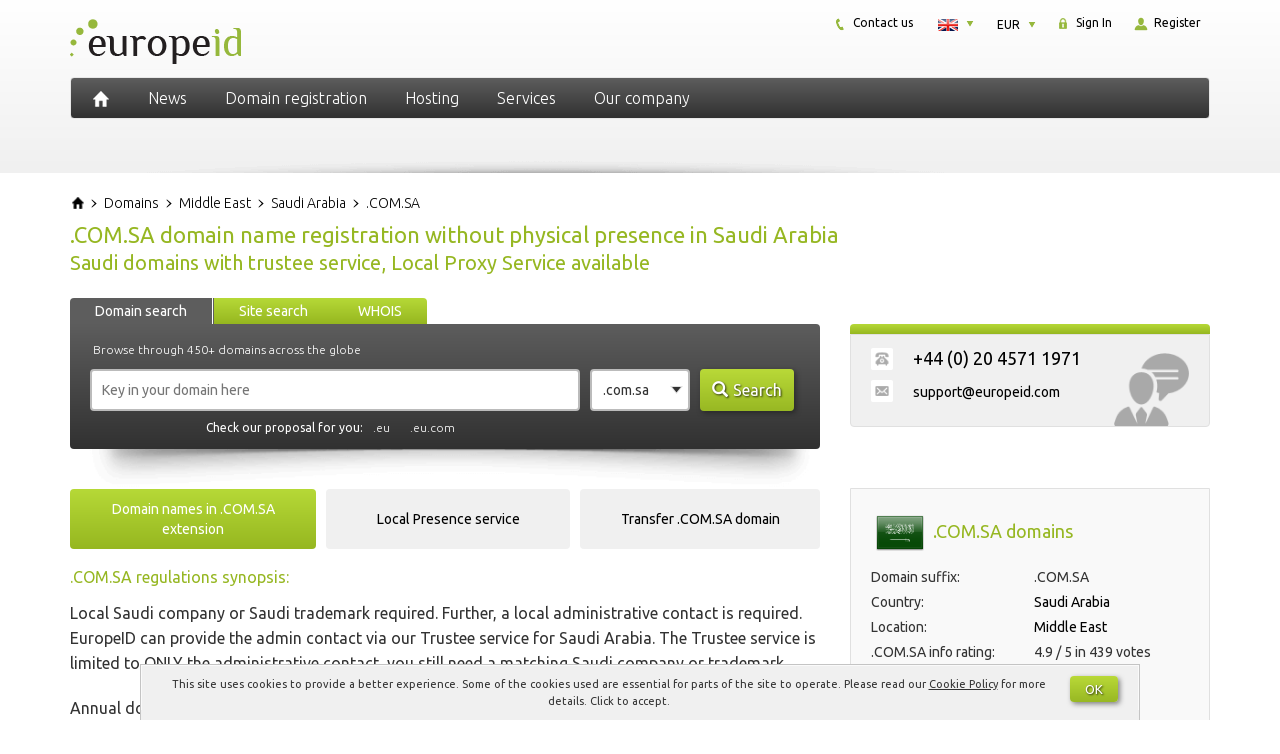

--- FILE ---
content_type: text/html; charset=UTF-8
request_url: https://europeid.com/domains/middle-east/saudi-arabia/register-com-sa/
body_size: 22999
content:
<!DOCTYPE html>
<html dir="ltr" lang="en-US" prefix="og: https://ogp.me/ns#" class="no-js">
    <head>
        <meta charset="UTF-8">
        <meta name="viewport" content="width=device-width, initial-scale=1">
        <meta name="author" content="EuropeID">

        <link rel="profile" href="http://gmpg.org/xfn/11">
        <link rel="icon" href="https://europeid.com/favicon.ico" type="image/x-icon" />
        <link rel="shortcut icon" href="https://europeid.com/favicon.ico" type="image/x-icon" />

        <link rel="preconnect" href="https://fonts.googleapis.com">
        <link rel="preconnect" href="https://fonts.gstatic.com" crossorigin>
        <link href="https://fonts.googleapis.com/css2?family=Ubuntu:ital,wght@0,300;0,400;0,700;1,300;1,400;1,700&display=swap" rel="stylesheet">

        <!--[if lt IE 9]>
        <script src="https://europeid.com/wp-content/themes/europeid/js/html5.js"></script>
        <![endif]-->

        <title>Saudi Arabia: Register a .COM.SA domain with Local Agent</title>
	<style>img:is([sizes="auto" i], [sizes^="auto," i]) { contain-intrinsic-size: 3000px 1500px }</style>
	<link rel="alternate" href="https://europeid.com/domains/middle-east/saudi-arabia/register-com-sa/" hreflang="en" />
<link rel="alternate" href="https://europeid.pl/domeny/bliski-wschod/arabia-saudyjska/rejestracja-com-sa/" hreflang="pl" />
<meta name="description" content=".COM.SA domain registration in Saudi Arabia with Local Trustee service available. Regulations of Saudi domain authority. Register .COM.SA domains with Local Proxy service.">
		<meta name="keywords" content=".COM.SA, domain, name, local, presence, trustee, service, registration, register, Saudi Arabia, Saudi">
		<link rel="canonical" href="https://europeid.com/domains/middle-east/saudi-arabia/register-com-sa/">
		<link rel='stylesheet' id='wp-block-library-css' href='https://europeid.com/wp/wp-includes/css/dist/block-library/style.min.css?ver=b936921b3d03f91bac91ec8acbc8e614' type='text/css' media='all' />
<style id='classic-theme-styles-inline-css' type='text/css'>
/*! This file is auto-generated */
.wp-block-button__link{color:#fff;background-color:#32373c;border-radius:9999px;box-shadow:none;text-decoration:none;padding:calc(.667em + 2px) calc(1.333em + 2px);font-size:1.125em}.wp-block-file__button{background:#32373c;color:#fff;text-decoration:none}
</style>
<style id='global-styles-inline-css' type='text/css'>
:root{--wp--preset--aspect-ratio--square: 1;--wp--preset--aspect-ratio--4-3: 4/3;--wp--preset--aspect-ratio--3-4: 3/4;--wp--preset--aspect-ratio--3-2: 3/2;--wp--preset--aspect-ratio--2-3: 2/3;--wp--preset--aspect-ratio--16-9: 16/9;--wp--preset--aspect-ratio--9-16: 9/16;--wp--preset--color--black: #000000;--wp--preset--color--cyan-bluish-gray: #abb8c3;--wp--preset--color--white: #ffffff;--wp--preset--color--pale-pink: #f78da7;--wp--preset--color--vivid-red: #cf2e2e;--wp--preset--color--luminous-vivid-orange: #ff6900;--wp--preset--color--luminous-vivid-amber: #fcb900;--wp--preset--color--light-green-cyan: #7bdcb5;--wp--preset--color--vivid-green-cyan: #00d084;--wp--preset--color--pale-cyan-blue: #8ed1fc;--wp--preset--color--vivid-cyan-blue: #0693e3;--wp--preset--color--vivid-purple: #9b51e0;--wp--preset--gradient--vivid-cyan-blue-to-vivid-purple: linear-gradient(135deg,rgba(6,147,227,1) 0%,rgb(155,81,224) 100%);--wp--preset--gradient--light-green-cyan-to-vivid-green-cyan: linear-gradient(135deg,rgb(122,220,180) 0%,rgb(0,208,130) 100%);--wp--preset--gradient--luminous-vivid-amber-to-luminous-vivid-orange: linear-gradient(135deg,rgba(252,185,0,1) 0%,rgba(255,105,0,1) 100%);--wp--preset--gradient--luminous-vivid-orange-to-vivid-red: linear-gradient(135deg,rgba(255,105,0,1) 0%,rgb(207,46,46) 100%);--wp--preset--gradient--very-light-gray-to-cyan-bluish-gray: linear-gradient(135deg,rgb(238,238,238) 0%,rgb(169,184,195) 100%);--wp--preset--gradient--cool-to-warm-spectrum: linear-gradient(135deg,rgb(74,234,220) 0%,rgb(151,120,209) 20%,rgb(207,42,186) 40%,rgb(238,44,130) 60%,rgb(251,105,98) 80%,rgb(254,248,76) 100%);--wp--preset--gradient--blush-light-purple: linear-gradient(135deg,rgb(255,206,236) 0%,rgb(152,150,240) 100%);--wp--preset--gradient--blush-bordeaux: linear-gradient(135deg,rgb(254,205,165) 0%,rgb(254,45,45) 50%,rgb(107,0,62) 100%);--wp--preset--gradient--luminous-dusk: linear-gradient(135deg,rgb(255,203,112) 0%,rgb(199,81,192) 50%,rgb(65,88,208) 100%);--wp--preset--gradient--pale-ocean: linear-gradient(135deg,rgb(255,245,203) 0%,rgb(182,227,212) 50%,rgb(51,167,181) 100%);--wp--preset--gradient--electric-grass: linear-gradient(135deg,rgb(202,248,128) 0%,rgb(113,206,126) 100%);--wp--preset--gradient--midnight: linear-gradient(135deg,rgb(2,3,129) 0%,rgb(40,116,252) 100%);--wp--preset--font-size--small: 13px;--wp--preset--font-size--medium: 20px;--wp--preset--font-size--large: 36px;--wp--preset--font-size--x-large: 42px;--wp--preset--spacing--20: 0.44rem;--wp--preset--spacing--30: 0.67rem;--wp--preset--spacing--40: 1rem;--wp--preset--spacing--50: 1.5rem;--wp--preset--spacing--60: 2.25rem;--wp--preset--spacing--70: 3.38rem;--wp--preset--spacing--80: 5.06rem;--wp--preset--shadow--natural: 6px 6px 9px rgba(0, 0, 0, 0.2);--wp--preset--shadow--deep: 12px 12px 50px rgba(0, 0, 0, 0.4);--wp--preset--shadow--sharp: 6px 6px 0px rgba(0, 0, 0, 0.2);--wp--preset--shadow--outlined: 6px 6px 0px -3px rgba(255, 255, 255, 1), 6px 6px rgba(0, 0, 0, 1);--wp--preset--shadow--crisp: 6px 6px 0px rgba(0, 0, 0, 1);}:where(.is-layout-flex){gap: 0.5em;}:where(.is-layout-grid){gap: 0.5em;}body .is-layout-flex{display: flex;}.is-layout-flex{flex-wrap: wrap;align-items: center;}.is-layout-flex > :is(*, div){margin: 0;}body .is-layout-grid{display: grid;}.is-layout-grid > :is(*, div){margin: 0;}:where(.wp-block-columns.is-layout-flex){gap: 2em;}:where(.wp-block-columns.is-layout-grid){gap: 2em;}:where(.wp-block-post-template.is-layout-flex){gap: 1.25em;}:where(.wp-block-post-template.is-layout-grid){gap: 1.25em;}.has-black-color{color: var(--wp--preset--color--black) !important;}.has-cyan-bluish-gray-color{color: var(--wp--preset--color--cyan-bluish-gray) !important;}.has-white-color{color: var(--wp--preset--color--white) !important;}.has-pale-pink-color{color: var(--wp--preset--color--pale-pink) !important;}.has-vivid-red-color{color: var(--wp--preset--color--vivid-red) !important;}.has-luminous-vivid-orange-color{color: var(--wp--preset--color--luminous-vivid-orange) !important;}.has-luminous-vivid-amber-color{color: var(--wp--preset--color--luminous-vivid-amber) !important;}.has-light-green-cyan-color{color: var(--wp--preset--color--light-green-cyan) !important;}.has-vivid-green-cyan-color{color: var(--wp--preset--color--vivid-green-cyan) !important;}.has-pale-cyan-blue-color{color: var(--wp--preset--color--pale-cyan-blue) !important;}.has-vivid-cyan-blue-color{color: var(--wp--preset--color--vivid-cyan-blue) !important;}.has-vivid-purple-color{color: var(--wp--preset--color--vivid-purple) !important;}.has-black-background-color{background-color: var(--wp--preset--color--black) !important;}.has-cyan-bluish-gray-background-color{background-color: var(--wp--preset--color--cyan-bluish-gray) !important;}.has-white-background-color{background-color: var(--wp--preset--color--white) !important;}.has-pale-pink-background-color{background-color: var(--wp--preset--color--pale-pink) !important;}.has-vivid-red-background-color{background-color: var(--wp--preset--color--vivid-red) !important;}.has-luminous-vivid-orange-background-color{background-color: var(--wp--preset--color--luminous-vivid-orange) !important;}.has-luminous-vivid-amber-background-color{background-color: var(--wp--preset--color--luminous-vivid-amber) !important;}.has-light-green-cyan-background-color{background-color: var(--wp--preset--color--light-green-cyan) !important;}.has-vivid-green-cyan-background-color{background-color: var(--wp--preset--color--vivid-green-cyan) !important;}.has-pale-cyan-blue-background-color{background-color: var(--wp--preset--color--pale-cyan-blue) !important;}.has-vivid-cyan-blue-background-color{background-color: var(--wp--preset--color--vivid-cyan-blue) !important;}.has-vivid-purple-background-color{background-color: var(--wp--preset--color--vivid-purple) !important;}.has-black-border-color{border-color: var(--wp--preset--color--black) !important;}.has-cyan-bluish-gray-border-color{border-color: var(--wp--preset--color--cyan-bluish-gray) !important;}.has-white-border-color{border-color: var(--wp--preset--color--white) !important;}.has-pale-pink-border-color{border-color: var(--wp--preset--color--pale-pink) !important;}.has-vivid-red-border-color{border-color: var(--wp--preset--color--vivid-red) !important;}.has-luminous-vivid-orange-border-color{border-color: var(--wp--preset--color--luminous-vivid-orange) !important;}.has-luminous-vivid-amber-border-color{border-color: var(--wp--preset--color--luminous-vivid-amber) !important;}.has-light-green-cyan-border-color{border-color: var(--wp--preset--color--light-green-cyan) !important;}.has-vivid-green-cyan-border-color{border-color: var(--wp--preset--color--vivid-green-cyan) !important;}.has-pale-cyan-blue-border-color{border-color: var(--wp--preset--color--pale-cyan-blue) !important;}.has-vivid-cyan-blue-border-color{border-color: var(--wp--preset--color--vivid-cyan-blue) !important;}.has-vivid-purple-border-color{border-color: var(--wp--preset--color--vivid-purple) !important;}.has-vivid-cyan-blue-to-vivid-purple-gradient-background{background: var(--wp--preset--gradient--vivid-cyan-blue-to-vivid-purple) !important;}.has-light-green-cyan-to-vivid-green-cyan-gradient-background{background: var(--wp--preset--gradient--light-green-cyan-to-vivid-green-cyan) !important;}.has-luminous-vivid-amber-to-luminous-vivid-orange-gradient-background{background: var(--wp--preset--gradient--luminous-vivid-amber-to-luminous-vivid-orange) !important;}.has-luminous-vivid-orange-to-vivid-red-gradient-background{background: var(--wp--preset--gradient--luminous-vivid-orange-to-vivid-red) !important;}.has-very-light-gray-to-cyan-bluish-gray-gradient-background{background: var(--wp--preset--gradient--very-light-gray-to-cyan-bluish-gray) !important;}.has-cool-to-warm-spectrum-gradient-background{background: var(--wp--preset--gradient--cool-to-warm-spectrum) !important;}.has-blush-light-purple-gradient-background{background: var(--wp--preset--gradient--blush-light-purple) !important;}.has-blush-bordeaux-gradient-background{background: var(--wp--preset--gradient--blush-bordeaux) !important;}.has-luminous-dusk-gradient-background{background: var(--wp--preset--gradient--luminous-dusk) !important;}.has-pale-ocean-gradient-background{background: var(--wp--preset--gradient--pale-ocean) !important;}.has-electric-grass-gradient-background{background: var(--wp--preset--gradient--electric-grass) !important;}.has-midnight-gradient-background{background: var(--wp--preset--gradient--midnight) !important;}.has-small-font-size{font-size: var(--wp--preset--font-size--small) !important;}.has-medium-font-size{font-size: var(--wp--preset--font-size--medium) !important;}.has-large-font-size{font-size: var(--wp--preset--font-size--large) !important;}.has-x-large-font-size{font-size: var(--wp--preset--font-size--x-large) !important;}
:where(.wp-block-post-template.is-layout-flex){gap: 1.25em;}:where(.wp-block-post-template.is-layout-grid){gap: 1.25em;}
:where(.wp-block-columns.is-layout-flex){gap: 2em;}:where(.wp-block-columns.is-layout-grid){gap: 2em;}
:root :where(.wp-block-pullquote){font-size: 1.5em;line-height: 1.6;}
</style>
<link rel='stylesheet' id='font-awesome-css' href='https://europeid.com/wp-content/themes/europeid/css/font-awesome.min.css' type='text/css' media='all' />
<link rel='stylesheet' id='bootstrap-css' href='https://europeid.com/wp-content/themes/europeid/css/bootstrap.min.css' type='text/css' media='all' />
<link rel='stylesheet' id='style-css' href='https://europeid.com/wp-content/themes/europeid/style.min.css' type='text/css' media='all' />
<script type="text/javascript" src="https://europeid.com/wp/wp-includes/js/jquery/jquery.min.js?ver=3.7.1" id="jquery-core-js"></script>
<script type="text/javascript" src="https://europeid.com/wp/wp-includes/js/jquery/jquery-migrate.min.js?ver=3.4.1" id="jquery-migrate-js"></script>
    <!-- Google tag (gtag.js) -->
    <script async src="https://www.googletagmanager.com/gtag/js?id=G-VC2V51CVN5"></script>
    <script>
        window.dataLayer = window.dataLayer || [];

        function gtag() {
            dataLayer.push(arguments);
        }
        gtag('js', new Date());

        gtag('config', 'G-VC2V51CVN5');
    </script>
    <script type="text/javascript">
        window.globalHost = "https://europeid.com/wp-content/themes/europeid";
        window.globalSiteTitle = "EuropeID";
    </script>

            <script type="text/javascript">
            jQuery(document).ready(function() {
                document.addEventListener('copy', addLink);
            });
        </script>
    
<style type="text/css">.recentcomments a{display:inline !important;padding:0 !important;margin:0 !important;}</style>		<style type="text/css" id="wp-custom-css">
			.terms-menu > li {
	margin-bottom: 10px;
}
.back-to-top > a {
	font-size: 14px;
}		</style>
		    </head>

    <body class="wp-theme-europeid hentry">

        <a id="dynamic-to-top" class="hidden-xs">
            <span class="glyphicon glyphicon-chevron-up">&nbsp;</span>
        </a>

        <header class="container-fluid header">
            <div class="row">
                <div class="container header-content">

                    <div class="row">
                        <div class="col-lg-4 col-md-4 col-sm-12 col-xs-12 header-logo text-center-xs text-center-sm">
                            <a href="https://europeid.com" rel="home">
    <img src="https://europeid.com/wp-content/themes/europeid/images/logo.png" alt="EuropeID" />
</a>                        </div> <!-- .header-logo -->

                        <div class="col-lg-8 col-md-8 hidden-xs hidden-sm header-small-menu">
                            <div id="smallMenuTop">
    <div class="smallMenuTopBox signInBox">
        <div id="login" class="txt">
            <a href="https://clients.europeid.com/cart/domains/search.html#create_new_account" title="">
                <img src="https://europeid.com/wp-content/themes/europeid/images/icon-register.png" alt="" />
                Register            </a>
        </div>
    </div>
    <div class="smallMenuTopBox signInBox">
        <div id="login" class="txt">
            <a href="https://clients.europeid.com/CLIENT/Account.mvc/LogOn?langid=3" title="">
                <img src="https://europeid.com/wp-content/themes/europeid/images/icon-secure.png" alt="" />
                Sign In            </a>
        </div>
    </div>
    <div id="currencyBox" class="smallMenuTopBox currencyActive">
        <div class="currency">
            <dl id="curr" class="dropdown-curr">
                <dt><a><span>EUR</span></a></dt>
                <dd>
                    <ul>
                        <li><a id="USD">USD<span class="value">USD</span></a></li><li><a id="DKK">DKK<span class="value">DKK</span></a></li><li><a id="EUR">EUR<span class="value">EUR</span></a></li>                    </ul>
                </dd>
            </dl>
        </div>
    </div>
    <div class="smallMenuTopBox languageActive">
        <div class="language">
            <dl id="lang" class="dropdown-lang">
                <dt>
                    <a><span><img class="flag" src="https://europeid.com/wp-content/themes/europeid/images/EN-lang.png" alt="EN" /></span></a>
                </dt>
                <dd>
                    <ul>
                                                    <li>
                                <a lang="en-US" hreflang="en-US" href="https://europeid.com/domains/middle-east/saudi-arabia/register-com-sa/?currency=EUR&#038;idn=EU">
                                    <img class="flag" src="https://europeid.com/wp-content/themes/europeid/images/EN-lang.png" alt="EN" />
                                </a>
                            </li>
                                                    <li>
                                <a lang="pl-PL" hreflang="pl-PL" href="https://europeid.pl/domeny/bliski-wschod/arabia-saudyjska/rejestracja-com-sa/?currency=EUR&#038;idn=EU">
                                    <img class="flag" src="https://europeid.com/wp-content/themes/europeid/images/PL-lang.png" alt="PL" />
                                </a>
                            </li>
                                            </ul>
                </dd>
            </dl>
        </div>
    </div>
        <div class="smallMenuTopBox">
        <div class="txt">
            <a href="https://europeid.com/our-company/contact/" title="">
                <img src="https://europeid.com/wp-content/themes/europeid/images/icon-phone.png" alt="" />
                Contact us            </a>
        </div>
    </div>
</div> <!-- #smallMenuTop -->                        </div> <!-- .header-small-menu -->
                    </div>

                    <div class="row">
                        <div class="col-lg-12 col-md-12 col-sm-12 col-xs-12 header-menu">
                            <nav id="primary-navigation" class="navbar navbar-default top-navigation" role="navigation">
    <!-- Brand and toggle get grouped for better mobile display -->
    <div class="navbar-header">
        <button type="button" class="navbar-toggle collapsed" data-toggle="collapse" data-target="#navbar" aria-expanded="false" aria-controls="navbar">
            <span class="sr-only">Toggle navigation</span>
            <span class="icon-bar top-bar"></span>
            <span class="icon-bar middle-bar"></span>
            <span class="icon-bar bottom-bar"></span>
        </button>

        <a href="https://europeid.com" rel="home" title="EuropeID" class="iconHome">
            <img src="https://europeid.com/wp-content/themes/europeid/images/icon-home.png" alt="EuropeID" />
        </a>

        <a href="" rel="home" title="Settings" class="iconHome icon-settings hidden-lg hidden-md">
            <i class="fa fa-cogs"></i>
        </a>
    </div>

    <!-- Collect the nav links, forms, and other content for toggling -->
    <div id="navbar" class="collapse navbar-collapse navbar-ex1-collapse nopadding">
        <div class="menu-1-primary-menu-en-container"><ul id="menu-1-primary-menu-en" class="menu"><li id="menu-item-549" class="menu-item menu-item-type-post_type menu-item-object-page"><a href="https://europeid.com/news/" class="insideLink">News</a></li>
<li id="menu-item-1370" class="menu-item menu-item-type-post_type menu-item-object-page menu-item-has-childrenmenu-item menu-item-type-post_type menu-item-object-page menu-item-has-children dropdown"><i  class="insideLink dropdown-toggle fa fa-caret-down pull-right hidden-lg hidden-md" data-toggle="dropdown" role="button" aria-haspopup="true" aria-expanded="false"></i><a href="https://europeid.com/domains/all/" class="insideLink">Domain registration</a>
<ul class="dropdown-menu sub-menu">
	<li id="menu-item-184" class="menu-item menu-item-type-custom menu-item-object-custom"><a href="https://clients.europeid.com/cart/domains/search.html" class="insideLink">Check domain availability</a></li>
	<li id="menu-item-17" class="menu-item menu-item-type-post_type menu-item-object-page"><a href="https://europeid.com/domains/europe/" class="insideLink">Europe</a></li>
	<li id="menu-item-187" class="menu-item menu-item-type-post_type menu-item-object-page"><a href="https://europeid.com/domains/all/" class="insideLink">All available domains</a></li>
	<li id="menu-item-35" class="menu-item menu-item-type-post_type menu-item-object-page"><a href="https://europeid.com/domains/asia/" class="insideLink">Asia</a></li>
	<li id="menu-item-177" class="menu-item menu-item-type-post_type menu-item-object-page"><a href="https://europeid.com/domains/global/" class="insideLink">International domains</a></li>
	<li id="menu-item-33" class="menu-item menu-item-type-post_type menu-item-object-page"><a href="https://europeid.com/domains/middle-east/" class="insideLink">Middle East</a></li>
	<li id="menu-item-192" class="menu-item menu-item-type-post_type menu-item-object-page"><a href="https://europeid.com/domains/new/" class="insideLink">New gTLD&#8217;s</a></li>
	<li id="menu-item-34" class="menu-item menu-item-type-post_type menu-item-object-page"><a href="https://europeid.com/domains/africa/" class="insideLink">Africa</a></li>
	<li id="menu-item-198" class="menu-item menu-item-type-post_type menu-item-object-page"><a href="https://europeid.com/domains/local-presence/" class="insideLink">Trustee TLD&#8217;s</a></li>
	<li id="menu-item-32" class="menu-item menu-item-type-post_type menu-item-object-page"><a href="https://europeid.com/domains/north-and-central-america/" class="insideLink">North America</a></li>
	<li id="menu-item-58" class="menu-item menu-item-type-post_type menu-item-object-page"><a href="https://europeid.com/domains/preregistration/" class="insideLink">Preregistration</a></li>
	<li id="menu-item-172" class="menu-item menu-item-type-post_type menu-item-object-page"><a href="https://europeid.com/domains/south-america/" class="insideLink">South America</a></li>
	<li id="menu-item-195" class="menu-item menu-item-type-post_type menu-item-object-page"><a href="https://europeid.com/domains/domain-transfer/" class="insideLink">Domain transfer</a></li>
	<li id="menu-item-173" class="menu-item menu-item-type-post_type menu-item-object-page"><a href="https://europeid.com/domains/australia-and-oceania/" class="insideLink">Australia and Oceania</a></li>
</ul>
</li>
<li id="menu-item-1372" class="menu-item menu-item-type-post_type menu-item-object-page menu-item-has-childrenmenu-item menu-item-type-post_type menu-item-object-page menu-item-has-children dropdown"><i  class="insideLink dropdown-toggle fa fa-caret-down pull-right hidden-lg hidden-md" data-toggle="dropdown" role="button" aria-haspopup="true" aria-expanded="false"></i><a href="https://europeid.com/hosting/hosting-in-europe/" class="insideLink">Hosting</a>
<ul class="dropdown-menu sub-menu">
	<li id="menu-item-252" class="menu-item menu-item-type-post_type menu-item-object-page"><a href="https://europeid.com/hosting/hosting-in-europe/" class="insideLink">Hosting in Europe</a></li>
	<li id="menu-item-229" class="menu-item menu-item-type-post_type menu-item-object-page"><a href="https://europeid.com/hosting/webshop/" class="insideLink">Webshop</a></li>
	<li id="menu-item-227" class="menu-item menu-item-type-post_type menu-item-object-page"><a href="https://europeid.com/hosting/ssl-certificates/" class="insideLink">SSL Certificates</a></li>
	<li id="menu-item-438" class="menu-item menu-item-type-custom menu-item-object-custom"><a href="https://clients.web-solutions.eu/www/serverstatus/show.html" class="insideLink">Server status</a></li>
</ul>
</li>
<li id="menu-item-1373" class="menu-item menu-item-type-post_type menu-item-object-page menu-item-has-childrenmenu-item menu-item-type-post_type menu-item-object-page menu-item-has-children dropdown"><i  class="insideLink dropdown-toggle fa fa-caret-down pull-right hidden-lg hidden-md" data-toggle="dropdown" role="button" aria-haspopup="true" aria-expanded="false"></i><a href="https://europeid.com/services/local-presence-service/" class="insideLink">Services</a>
<ul class="dropdown-menu sub-menu">
	<li id="menu-item-249" class="menu-item menu-item-type-post_type menu-item-object-page"><a href="https://europeid.com/services/local-presence-service/" class="insideLink">Local presence service</a></li>
	<li id="menu-item-242" class="menu-item menu-item-type-post_type menu-item-object-page"><a href="https://europeid.com/services/domain-management/" class="insideLink">Domain management</a></li>
	<li id="menu-item-245" class="menu-item menu-item-type-post_type menu-item-object-page"><a href="https://europeid.com/services/brand-protection/" class="insideLink">Brand protection</a></li>
	<li id="menu-item-244" class="menu-item menu-item-type-post_type menu-item-object-page"><a href="https://europeid.com/services/portfolio-consolidation/" class="insideLink">Portfolio consolidation</a></li>
	<li id="menu-item-292" class="menu-item menu-item-type-post_type menu-item-object-page"><a href="https://europeid.com/services/trademark-submission-service/" class="insideLink">Trademark submission service</a></li>
	<li id="menu-item-243" class="menu-item menu-item-type-post_type menu-item-object-page"><a href="https://europeid.com/services/portfolio-audit/" class="insideLink">Domain Portfolio Audit</a></li>
	<li id="menu-item-1523" class="menu-item menu-item-type-post_type menu-item-object-page"><a href="https://europeid.com/services/mobile-friendly-test/" class="insideLink">Mobile-Friendly Test</a></li>
	<li id="menu-item-1673" class="menu-item menu-item-type-post_type menu-item-object-page"><a href="https://europeid.com/support/" class="insideLink">EuropeID Help Center</a></li>
</ul>
</li>
<li id="menu-item-1382" class="menu-item menu-item-type-post_type menu-item-object-page menu-item-has-childrenmenu-item menu-item-type-post_type menu-item-object-page menu-item-has-children dropdown"><i  class="insideLink dropdown-toggle fa fa-caret-down pull-right hidden-lg hidden-md" data-toggle="dropdown" role="button" aria-haspopup="true" aria-expanded="false"></i><a href="https://europeid.com/our-company/about-us/" class="insideLink">Our company</a>
<ul class="dropdown-menu sub-menu">
	<li id="menu-item-1668" class="menu-item menu-item-type-post_type menu-item-object-page"><a href="https://europeid.com/terms/" class="insideLink">Terms &#038; Conditions</a></li>
	<li id="menu-item-66" class="menu-item menu-item-type-post_type menu-item-object-page"><a href="https://europeid.com/our-company/about-us/" class="insideLink">About us</a></li>
	<li id="menu-item-258" class="menu-item menu-item-type-post_type menu-item-object-page"><a href="https://europeid.com/our-company/careers/" class="insideLink">Careers</a></li>
	<li id="menu-item-158" class="menu-item menu-item-type-post_type menu-item-object-page"><a href="https://europeid.com/our-company/contact/" class="insideLink">Contact us</a></li>
	<li id="menu-item-65" class="menu-item menu-item-type-post_type menu-item-object-page"><a href="https://europeid.com/our-company/partner-program/" class="insideLink">Partner program</a></li>
</ul>
</li>
</ul></div>    </div><!-- /.navbar-collapse --> 
</nav>                        </div> <!-- .header-menu -->
                    </div>

                    <div class="header-shadow">
                        <img src="https://europeid.com/wp-content/themes/europeid/images/header-shadow.png" class="img-responsive">
                    </div>

                </div> <!-- .header-content -->
            </div> <!-- .row -->
        </header> <!-- .header -->

<section class="container-fluid section">

    <div class="row">

        <div class="container section-content top-buffer-20 bottom-buffer-20" vocab="http://schema.org/" typeof="Product">

            <div class="row">

                <div class="col-lg-12 col-md-12 col-sm-12 col-xs-12 breadcrumbs">
                        <div class="breadcrumbs" itemscope itemtype="https://schema.org/BreadcrumbList">

        <div class="bcrumb1" itemprop="itemListElement" itemscope itemtype="https://schema.org/ListItem">
            <a href="https://europeid.com/" title="EuropeID" itemprop="item">
                <span itemprop="name">EuropeID</span>
            </a>
            <meta itemprop="position" content="1" />
        </div>

                                    <div class="bcrumb2 " itemprop="itemListElement" itemscope itemtype="https://schema.org/ListItem">
                    <img class="bcrumbSep" src="https://europeid.com/wp-content/themes/europeid/images/breadcrumb-arrow.png" width="7" height="7"/>
                    <a href="https://europeid.com/domains/" title="Domain names" itemprop="item">
                        <span itemprop="name">Domains</span>
                    </a>
                    <meta itemprop="position" content="2" />
                </div>
                            <div class="bcrumb2 activeMenu" itemprop="itemListElement" itemscope itemtype="https://schema.org/ListItem">
                    <img class="bcrumbSep" src="https://europeid.com/wp-content/themes/europeid/images/breadcrumb-arrow.png" width="7" height="7"/>
                    <a href="https://europeid.com/domains/middle-east/" title="Domains in Middle East" itemprop="item">
                        <span itemprop="name">Middle East</span>
                    </a>
                    <meta itemprop="position" content="3" />
                </div>
                            <div class="bcrumb2 " itemprop="itemListElement" itemscope itemtype="https://schema.org/ListItem">
                    <img class="bcrumbSep" src="https://europeid.com/wp-content/themes/europeid/images/breadcrumb-arrow.png" width="7" height="7"/>
                    <a href="https://europeid.com/domains/middle-east/saudi-arabia/" title="Domains in Saudi Arabia" itemprop="item">
                        <span itemprop="name">Saudi Arabia</span>
                    </a>
                    <meta itemprop="position" content="4" />
                </div>
                            <div class="bcrumb2 " itemprop="itemListElement" itemscope itemtype="https://schema.org/ListItem">
                    <img class="bcrumbSep" src="https://europeid.com/wp-content/themes/europeid/images/breadcrumb-arrow.png" width="7" height="7"/>
                    <a href="https://europeid.com/domains/middle-east/saudi-arabia/register-com-sa/" title=".COM.SA domains" itemprop="item">
                        <span itemprop="name">.COM.SA</span>
                    </a>
                    <meta itemprop="position" content="5" />
                </div>
                    
    </div>
                        
                </div>

                <div class="col-lg-12 col-md-12 col-sm-12 col-xs-12 title">
                    
<h1 class="entry-title">.COM.SA domain name registration without physical presence in Saudi Arabia</h1>
<h2>Saudi domains with trustee service, Local Proxy Service available</h2>
                </div> <!-- .title -->

                <div class="col-lg-8 col-md-8 col-sm-7 col-xs-12 top-buffer-40 bottom-buffer-20">
                    <div class="col-lg-12 col-md-12 col-sm-12 col-xs-12 nopadding search">
                        <div class="search-form">
    <div class="search-blank-bg hidden-sm hidden-xs"></div>
    <div id="search_tab_form"  data-show="search_gtlds" class="searchTab searchTabLeft   searchTabActive">Domain search</div>
    <div id="search_tab_site"  data-show="search_site"  class="searchTab searchTabCenter " style="margin-left:123px;">Site search</div>
    <div id="search_tab_whois" data-show="search_whois" class="searchTab searchTabRight  " style="margin-left:243px;">WHOIS</div>

    <form id="search_gtlds" action="https://clients.europeid.com/cart/domains/search.html#search_results" method="post" class="search-show search-gtlds">
        <div class="search-info">
            <span>Browse through 450+ domains across the globe</span>
        </div>

        <input type="text" name="gtlds_dom_name" id="gtlds_dom_name" value="" placeholder="Key in your domain here" class="input-short" autocomplete="off">
        <select name="currency_type" id="currency_type" size="1" class="form-control small-select hidden">
            <option value="USD">USD</option><option value="DKK">DKK</option><option value="EUR" selected>EUR</option>        </select>
         
                        <select name="s_group" id="s_group">
                                    <option value=".com.sa">.com.sa</option>
                                                                            <option value=".sa">.sa</option>
                                                                                <option value=".sa.com">.sa.com</option>
                                                                                <option value=".org.sa">.org.sa</option>
                                                                                <option value=".pub.sa">.pub.sa</option>
                                                </select>
        
        <input type="hidden" name="min_chars" id="min_chars" value="3" />
        <input type="hidden" name="max_chars" id="max_chars" value="63" />

        <input type="hidden" name="page_id" id="page_id" value="" />

        <input type="hidden" name="search_hash"         id="search_hash"         value="" />
        <input type="hidden" name="user_hash"           id="user_hash"           value="" />
        <input type="hidden" name="d_names_without_dot" id="d_names_without_dot" value="" />
        <input type="hidden" name="d_names_with_dot"    id="d_names_with_dot"    value="" />
        <input type="hidden" name="customer_id"         id="customer_id"         value="" />
        <input type="hidden" name="check"               id="check"               value="" />
        <input type="hidden" name="start_search"        id="start_search"        value="" />
        <input type="hidden" name="outside"             id="outside"             value="yes" />
        <input type="hidden" name="action"              id="action"              value="start_search" />

        <button type="button" id="gtlds_search" class="button button-green full-width-xs" onclick="ga('send', 'event', 'Search', 'toCart', 'com.sa', 311.00);">
            <span class="glyphicon glyphicon-search right-buffer-5"></span>Search        </button>

                    <div class="search-tld hidden-sm hidden-xs input-short">Check our proposal for you:<span><a href="https://europeid.com/domains/europe/europe/register-eu/">.eu</a></span><span><a href="https://europeid.com/domains/europe/europe/register-eu-com/">.eu.com</a></span></div>
            </form>

    <form id="search_site"  action="https://europeid.com/search-results/" method="post" class=" search-site">
        <div class="search-info">
            <span>Search all pages on the site</span>
        </div>

        <input id="term_name" name="term_name" placeholder="Enter a search term" class="domain_input default-value" type="text" value="" autocomplete="off">

        <button type="button" id="site_search" class="button button-green full-width-xs" onclick="ga('send', 'event', 'Search', 'toResults', '');">
            <span class="glyphicon glyphicon-search right-buffer-5"></span>Search        </button>

        <div class="search-tld" >
            <input id="term_tlds" name="term_tlds" type="checkbox" value="tlds" class="term_check" checked>TLDs            <input id="term_news" name="term_news" type="checkbox" value="news" class="term_check" >News            <input id="term_faqs" name="term_faqs" type="checkbox" value="faqs" class="term_check" >FAQ        </div>
    </form>

    
        <form id="search_whois" action="https://europeid.com/domains/global-whois/" method="post" class=" search-whois">
            <div class="search-info">
                <span>Enter domain name to check WHOIS database</span>
            </div>

            <input type="text" name="whois_dom_name_form" id="whois_dom_name_form" value="" placeholder="Enter a search term" autocomplete="off">

            <input type="hidden" name="whois_submit_post"  id="whois_submit_post"  value="0">
            <input type="hidden" name="whois_tld"          id="whois_tld"          value="">
            <input type="hidden" name="whois_status"       id="whois_status"       value="global">
            <input type="hidden" name="session"            id="session"            value="">

            <button type="button" id="whois_search_form" class="button button-green full-width-xs" onclick="ga('send', 'event', 'Search', 'toWhois', '');">
                <span class="glyphicon glyphicon-search right-buffer-5"></span>Whois
            </button>
        </form>

    
    <div id="tlds" hidden="hidden" data="..ninja.ac.ac.ae.ac.zm.academy.accountants.accountants landrush.accountants sunrise.ad.ae.ae.org.aero.af.africa.ag.agency.ai.al.am.an.ao.app.aq.ar.ar.com.art.as.asia.asso.dz.asso.fr.asso.mc.associates.associates landrush.associates sunrise.at.au.audio.audio landrush.audio sunrise.aw.ax.az.ba.baby.barcelona.bargains.bb.bd.be.beer.bet.bf.bg.bh.bi.bike.bingo.biz.biz.cy.biz.fj.biz.pk.biz.pl.biz.tj.biz.tr.bj.blackfriday.blackfriday landrush.blackfriday sunrise.blog.bm.bn.bo.boutique.bq.br.br.com.broker.bs.bt.builders.business.bv.bw.by.bz.bzh.ca.cab.camera.camp.capital.capital landrush.capital sunrise.cards.cards landrush.cards sunrise.care.care landrush.care sunrise.careers.cash.cash landrush.cash sunrise.catering.catering landrush.catering sunrise.cc.cd.center.cf.cg.ch.charity.cheap.christmas.church.church landrush.church sunrise.ci.ck.cl.claims.claims landrush.claims sunrise.cleaning.cleaning landrush.cleaning sunrise.click.click landrush.click sunrise.clinic.clinic landrush.clinic sunrise.clothing.cloud.club.cm.cn.cn.com.co.co.ao.co.at.co.bb.co.bw.co.ck.co.cm.co.cr.co.dm.co.ee.co.fk.co.gg.co.hu.co.id.co.il.co.im.co.in.co.ir.co.je.co.jp.co.ke.co.kr.co.ma.co.me.co.mu.co.mw.co.mz.co.na.co.nl.co.no.co.nz.co.om.co.pn.co.rs.co.sz.co.th.co.tt.co.tz.co.ug.co.uk.co.uz.co.ve.co.vi.co.yu.co.za.co.zm.co.zw.codes.coffee.com.com.ag.com.ai.com.al.com.am.com.ar.com.au.com.aw.com.az.com.ba.com.bb.com.bd.com.bh.com.bm.com.bn.com.bo.com.br.com.bs.com.bz.com.cm.com.cn.com.co.com.cw.com.cy.com.de.com.do.com.dz.com.ec.com.ee.com.eg.com.er.com.es.com.et.com.fj.com.fr.com.ge.com.gh.com.gi.com.gn.com.gp.com.gr.com.gt.com.gu.com.hk.com.hn.com.hr.com.iq.com.jm.com.jo.com.kg.com.kh.com.kw.com.ky.com.kz.com.lb.com.lc.com.lk.com.lr.com.lv.com.ly.com.mk.com.ml.com.mm.com.mo.com.mt.com.mu.com.mw.com.mx.com.my.com.na.com.nf.com.ng.com.np.com.om.com.pa.com.pe.com.pg.com.ph.com.pk.com.pl.com.pr.com.ps.com.pt.com.py.com.qa.com.ro.com.ru.com.sa.com.sb.com.sc.com.se.com.sg.com.sn.com.sv.com.td.com.tj.com.tn.com.tp.com.tr.com.tw.com.ua.com.uy.com.uz.com.ve.com.vi.com.vn.com.ye.community.community landrush.community sunrise.company.computer.condos.condos landrush.condos sunrise.construction.consulting.contractors.cooking.cool.coop.corsica.cr.credit.credit landrush.credit sunrise.creditcard.creditcard landrush.creditcard sunrise.cruises.cruises landrush.cruises sunrise.cs.cu.cv.cw.cx.cy.cymru.cz.dating.dating landrush.dating sunrise.de.de.com.delivery.dental.dental landrush.dental sunrise.dentist.design.dev.diamonds.digital.digital landrush.digital sunrise.direct.directory.discount.discount landrush.discount sunrise.dj.dk.dm.do.dog.domains.dz.ec.eco.edu.edu.iq.edu.lb.edu.ly.edu.mw.edu.ng.edu.vn.edu.za.education.ee.eg.eh.email.email landrush.email sunrise.engineering.engineering landrush.engineering sunrise.enterprises.equipment.er.es.estate.et.eu.eu.com.eus.events.events landrush.events sunrise.exchange.exchange landrush.exchange sunrise.expert.exposed.exposed landrush.fail.fail landrush.fail sunrise.farm.feedback.fi.finance.finance landrush.finance sunrise.financial.financial landrush.financial sunrise.firm.in.firm.ro.firm.ve.fish.fish landrush.fish sunrise.fitness.fitness landrush.fitness sunrise.fj.fk.flights.flights landrush.flights sunrise.florist.fm.fo.foundation.foundation landrush.fr.from.hr.fun.fund.fund landrush.fund sunrise.furniture.furniture landrush.furniture sunrise.ga.gal.gallery.gb.gb.com.gb.net.gd.ge.gen.in.gen.tr.gent.gf.gg.gh.gi.gift.gl.glass.global.gm.gmbh.gn.gov.gp.gq.gr.gr.com.graphics.gratis.gratis landrush.gratis sunrise.green.gripe.gripe landrush.gripe sunrise.group.gs.gt.gu.guide.guide landrush.guide sunrise.guitars.guru.gw.gy.health.hiphop.hiphop sunrise.hk.hm.hn.holdings.holiday.hosting.hosting landrush.hosting sunrise.house.hr.ht.hu.hu.com.id.ie.il.im.in.in.rs.in.th.inc.ind.in.industries.industries landrush.industries sunrise.info.info.ec.info.fj.info.hu.info.pl.info.ro.info.tr.info.ve.institute.insure.insure landrush.insure sunrise.int.int.mw.int.ve.international.investments.investments landrush.investments sunrise.io.iq.ir.irish.is.it.it.ao.its.me.iz.hr.je.jm.jo.jobs.jp.jp.net.jpn.com.juegos.juegos landrush.juegos sunrise.ke.kg.kh.ki.kitchen.km.kn.kp.kr.kr.com.kw.ky.kz.la.land.law.lb.lc.lease.lease landrush.lease sunrise.li.life.life landrush.life sunrise.lighting.limited.limited landrush.limited sunrise.limo.link.live.lk.loans.loans landrush.loans sunrise.lr.ls.lt.ltd.co.im.ltd.gi.ltd.uk.lu.lv.ly.ma.maison.maison landrush.maison sunrise.management.marketing.mc.md.me.me.uk.med.media.media landrush.media sunrise.men.menu.mg.mh.mil.mk.ml.mm.mn.mo.mobi.mobi.gp.mobi.ng.motorcycles.mp.mq.mr.ms.mt.mt-grandfathering.mt-preregistration.mu.museum.mv.mw.mx.my.mz.na.name.name.ae.name.fj.name.tr.nc.ne.ne.ke.ne.kr.net.net.ag.net.ai.net.al.net.ar.net.au.net.az.net.ba.net.bm.net.br.net.bz.net.cm.net.cn.net.co.net.cw.net.fj.net.gg.net.gp.net.gt.net.in.net.je.net.jm.net.kw.net.ly.net.ma.net.me.net.mu.net.mw.net.my.net.ng.net.nz.net.pg.net.ph.net.pl.net.ps.net.sc.net.tp.net.tt.net.vn.net.ye.news.nf.ng.ni.ninja.nl.no.no.com.nom.ad.nom.co.nom.es.nom.fr.nom.ro.nom.za.np.nr.nu.nz.off.ai.om.one.onl.online.or.at.or.cr.or.ke.or.kr.or.th.or.tz.org.org.ae.org.ag.org.ai.org.al.org.ar.org.au.org.az.org.ba.org.bb.org.bd.org.bm.org.br.org.bz.org.ck.org.cn.org.co.org.cy.org.do.org.dz.org.ec.org.ee.org.eg.org.es.org.et.org.fk.org.ge.org.gg.org.gh.org.gi.org.gn.org.gr.org.gt.org.gu.org.hk.org.hn.org.hu.org.id.org.il.org.im.org.in.org.iq.org.ir.org.je.org.jm.org.jo.org.kg.org.kh.org.kw.org.ky.org.kz.org.lb.org.lr.org.lv.org.ly.org.ma.org.me.org.mk.org.mo.org.mt.org.mu.org.mw.org.mx.org.my.org.mz.org.na.org.ng.org.np.org.nz.org.om.org.pa.org.pe.org.ph.org.pk.org.pl.org.pr.org.ps.org.pt.org.py.org.qa.org.ro.org.rs.org.ru.org.sa.org.sc.org.se.org.sg.org.sv.org.tn.org.tp.org.tr.org.tt.org.tw.org.ua.org.uk.org.uy.org.uz.org.ve.org.vi.org.vn.org.ye.org.yu.org.za.org.zm.organic.pa.partners.partners landrush.partners sunrise.parts.parts landrush.parts sunrise.pe.pf.pg.ph.photo.photography.photos.pics.pictures.pictures landrush.pictures sunrise.pk.pl.plc.co.im.plc.uk.plumbing.plus.pm.pn.poker.porn.pr.press.priv.me.priv.no.pro.productions.productions landrush.productions sunrise.properties.properties landrush.properties sunrise.property.property landrush.property sunrise.ps.pt.pub.sa.pw.py.qa.qc.com.quebec.quest.re.recipes.reisen.reisen landrush.reisen sunrise.ren.rentals.rentals landrush.rentals sunrise.repair.report.report landrush.report sunrise.restaurant.ro.rs.ru.ru.com.rw.sa.sa.com.sale.salon.sb.sc.school.schule.schule landrush.schule sunrise.scot.sd.se.se.com.se.net.services.services landrush.services sunrise.sex.sexy.sg.sh.shoes.shop.shop.hu.si.singles.sj.sk.sl.sm.sn.so.social.software.solar.solutions.space.sport.sr.st.store.su.supplies.supplies landrush.supplies sunrise.supply.supply landrush.supply sunrise.support.surgery.surgery landrush.surgery sunrise.sv.swiss.sx.sy.systems.sz.tattoo.tax.tax landrush.tax sunrise.tc.td.team.tech.technology.tel.tf.tg.th.tienda.tienda landrush.tienda sunrise.tips.tj.tk.tm.tm.cy.tm.fr.tm.hu.tm.mc.tm.mt.tm.ro.tm.se.tn.to.today.tools.tools landrush.tools sunrise.town.town landrush.town sunrise.toys.toys landrush.toys sunrise.tp.tr.training.travel.tt.tv.tv.tr.tw.tz.ua.ug.uk.uk.com.uk.net.ukgrandfath.ukprereg.ukpreregplus.um.university.university landrush.university sunrise.us.us.com.us.org.uy.uy.com.uz.va.vacations.vacations landrush.vacations sunrise.vc.ve.ventures.vg.vi.viajes.villas.villas landrush.villas sunrise.vision.vision landrush.vision sunrise.vn.voyage.vu.wales.watch.web.id.web.pk.web.tj.web.tr.wf.wiki.work.works.world.ws.wtf.wtf landrush.wtf sunrise.www.ro.xxx.xyz.ye.yt.yu.za.za.com.zm.zone.zr.zw.москва.рф.中国.中國 .香港.한국."></div>

</div> <!-- .search-form -->

<div class="search-shadow">
    <img src="https://europeid.com/wp-content/themes/europeid/images/search-box-shadow.png" alt="">
</div> <!-- .search-shadow -->
                    </div> <!-- .search -->

                    <div id="content" class="col-lg-12 col-md-12 col-sm-12 col-xs-12 nopadding content">
                        

    
    <ul id="tabs" class="nav nav-tabs nav-justified" data-tabs="tabs">
        <li class="active">
            <a href="#tab1" data-toggle="tab" title="Domain names in .COM.SA extension" style="height:60px">
                <span>Domain names in .COM.SA extension</span>
            </a>
        </li>
                    <li>
                <a href="#tab2" data-toggle="tab" title="Local Presence service" style="height:60px">
                    <span>Local Presence service</span>
                </a>
            </li>
                <li>
            <a href="#tab3" data-toggle="tab" title="Transfer .COM.SA domain" style="height:60px">
                <span>Transfer .COM.SA domain</span>
            </a>
        </li>
    </ul>

    <div id="my-tab-content" class="col-lg-12 col-md-12 col-sm-12 col-xs-12 nopadding tab-content">

        <div class="tab-pane active col-md-12 col-sm-12 col-xs-12 nopadding bottom-buffer-20" id="tab1">

            <div class="bottom-buffer-20">
                <h4>.COM.SA regulations synopsis:</h4>
                <p>Local Saudi company or Saudi trademark required. Further, a local administrative contact is required. EuropeID can provide the admin contact via our Trustee service for Saudi Arabia.  The Trustee service is limited to ONLY the administrative contact, you still need a matching Saudi company or trademark.</p>
                <p>
                                            Annual domain charge: EUR 311.00                                                        </p>
                <p>DNS Service/Web forwarding is included, at no additional cost.</p>            </div>

            
                            <h4>Full regulations for .COM.SA</h4>
                <p>Local Saudi company or Saudi trademark required. Further, a local administrative contact is required. EuropeID can provide the admin contact via our Trustee service for Saudi Arabia.<br />
<br />
Please note, in order to register you must have one of the following:<br />
- a Saudi Arabian registered company that match the domain name you wish to register; or<br />
- a matching Saudi Arabian trademark.<br />
<br />
In both cases a local administrative contact is required. If you do not meet this requirement, we can provide this as part of our Trustee service. The Trustee service is limited to ONLY the administrative contact, you still need a matching Saudi company or trademark.</p>
            
            
<div class="table-list faq-table bottom-buffer-20">
    <div class="table-list-title text-center faq-title">
        <div class="col-lg-12 col-md-12 col-sm-12 col-xs-12">FAQ for domain names in .COM.SA and Saudi Arabia</div>
    </div>

    
        <div class="table-list-row faq-item">
            <div class="col-lg-9 col-md-9 col-sm-9 col-xs-8 faq-query">
                Is local company in Saudi Arabia required?            </div>
            <div class="col-lg-2 col-md-2 col-sm-2 col-xs-3 text-center faq-answer">
                YES             </div>
            <div class="col-xs-1 table-list-more"></div>
        </div>
        <div class="table-list-row-desc faq-content">Applicant must be an organisation registered in Saudi Arabia, or own a matching Saudi trademark.</div>

        <div class="table-list-row faq-item">
            <div class="col-lg-9 col-md-9 col-sm-9 col-xs-8 faq-query">
                Is it necessary to have a local administrative contact in Saudi Arabia?            </div>
            <div class="col-lg-2 col-md-2 col-sm-2 col-xs-3 text-center faq-answer">
                YES             </div>
            <div class="col-xs-1 table-list-more"></div>
        </div>
        <div class="table-list-row-desc faq-content">A local administrative contact is necessary. EuropeID can provide this through our Trustee service for Saudi Arabia.</div>

        <div class="table-list-row faq-item">
            <div class="col-lg-9 col-md-9 col-sm-9 col-xs-8 faq-query">
                Are trademarks applicable in Saudi Arabia?            </div>
            <div class="col-lg-2 col-md-2 col-sm-2 col-xs-3 text-center faq-answer">
                YES             </div>
            <div class="col-xs-1 table-list-more"></div>
        </div>
        <div class="table-list-row-desc faq-content">Foreign-based companies must own a matching trademark valid in Saudi Arabia</div>

        
    
    <div class="table-list-row faq-item">
        <div class="col-lg-9 col-md-9 col-sm-9 col-xs-8 faq-query">
            Is Internationalized Domain Name (IDN) offered?        </div>
        <div class="col-lg-2 col-md-2 col-sm-2 col-xs-3 text-center faq-answer">
            NO        </div>
        <div class="col-xs-1 table-list-more"></div>
    </div>
    <div class="table-list-row-desc faq-content">Registration of .COM.SA IDN domain names with non-ASCII characters is not possible.</div>

    <div class="table-list-row faq-item">
        <div class="col-lg-9 col-md-9 col-sm-9 col-xs-8 faq-query">
            Are generic domains available for .COM.SA domains?        </div>
        <div class="col-lg-2 col-md-2 col-sm-2 col-xs-3 text-center faq-answer">
            NO        </div>
        <div class="col-xs-1 table-list-more"></div>
    </div>
    <div class="table-list-row-desc faq-content">Domain names must be identical to company/organisation name or trademark.</div>

    
            <div class="table-list-row faq-item">
            <div class="col-lg-9 col-md-9 col-sm-9 col-xs-8 faq-query">
                How long does it take to register a .COM.SA domain name?            </div>
            <div class="col-lg-2 col-md-2 col-sm-2 col-xs-3 text-center faq-answer">
                14 day/s            </div>
            <div class="col-xs-1 table-list-more"></div>
        </div>
        <div class="table-list-row-desc faq-content">
            Usually, it does not take longer than [RegTime] to register a .COM.SA domain in Saudi Arabia. We will submit the application as soon as possible. However, we cannot offer guarantees as we have no impact on the speed of the Saudi domain authority once the domain application has been submitted.        </div>
    
    <div class="table-list-row faq-item">
        <div class="col-lg-9 col-md-9 col-sm-9 col-xs-8 faq-query">
            What is the minimum number of characters a .COM.SA domain name can consist of?        </div>
        <div class="col-lg-2 col-md-2 col-sm-2 col-xs-3 text-center faq-answer">
            3        </div>
        <div class="col-xs-1 table-list-more"></div>
    </div>
    <div class="table-list-row-desc faq-content">
        Applications for .COM.SA domain names with less than 3 characters cannot be accepted.    </div>

    <div class="table-list-row faq-item">
        <div class="col-lg-9 col-md-9 col-sm-9 col-xs-8 faq-query">
            What is the maximum number of characters a .COM.SA domain name can consist of?        </div>
        <div class="col-lg-2 col-md-2 col-sm-2 col-xs-3 text-center faq-answer">
            63        </div>
        <div class="col-xs-1 table-list-more"></div>
    </div>
    <div class="table-list-row-desc faq-content">
        Applications for .COM.SA domain names with more than 63 characters cannot be accepted.    </div>

            <div class="table-list-row faq-item">
            <div class="col-lg-9 col-md-9 col-sm-9 col-xs-8 faq-query">
                Is it possible to register more than one Saudi domain name?            </div>
            <div class="col-lg-2 col-md-2 col-sm-2 col-xs-3 text-center faq-answer">
                NO            </div>
            <div class="col-xs-1 table-list-more"></div>
        </div>
        <div class="table-list-row-desc faq-content">Domain names must match the name of the organisation or trademark.</div>

    
            <div class="table-list-row faq-item">
            <div class="col-lg-9 col-md-9 col-sm-9 col-xs-8 faq-query">
                Do I have to configure my DNS in advance?            </div>
            <div class="col-lg-2 col-md-2 col-sm-2 col-xs-3 text-center faq-answer">
                YES             </div>
            <div class="col-xs-1 table-list-more"></div>
        </div>
        <div class="table-list-row-desc faq-content">If you choose to use your own DNS, all specified name servers must be operational and respond authoritatively for the .COM.SA domain.</div>
    
    
            <div class="table-list-row faq-item">
            <div class="col-lg-9 col-md-9 col-sm-9 col-xs-8 faq-query">
                Are there other TLDs related to Saudi Arabia available?            </div>
            <div class="col-lg-2 col-md-2 col-sm-2 col-xs-3 text-center faq-answer">
                YES             </div>
            <div class="col-xs-1 table-list-more"></div>
        </div>
        <div class="table-list-row-desc faq-content">Yes, there are other Saudi domain extensions available at EuropeID. Some of them might not have the local presence requirement and may be unrestricted. Please check the available domains for Saudi Arabia below:            <br /><br />
            <ul class="jajka">
                                    <li>
                        <a class="jajo" href="https://europeid.com/domains/middle-east/saudi-arabia/register-sa/" title=".SA - alternative Saudi domain">
                            <img src="https://europeid.com/wp-content/themes/europeid/images/flags/sa.png" alt="Saudi domains - " width="20">
                            <span class="left-buffer-5 vcenter">.SA</span>
                        </a>
                                            </li>
                                    <li>
                        <a class="jajo" href="https://europeid.com/domains/middle-east/saudi-arabia/register-sa-com/" title=".SA.COM - alternative Saudi domain">
                            <img src="https://europeid.com/wp-content/themes/europeid/images/flags/sa.png" alt="Saudi domains - " width="20">
                            <span class="left-buffer-5 vcenter">.SA.COM</span>
                        </a>
                                                    <span class="stylowa"> (unrestricted)</span>
                                            </li>
                                    <li>
                        <a class="jajo" href="https://europeid.com/domains/middle-east/saudi-arabia/register-org-sa/" title=".ORG.SA - alternative Saudi domain">
                            <img src="https://europeid.com/wp-content/themes/europeid/images/flags/sa.png" alt="Saudi domains - " width="20">
                            <span class="left-buffer-5 vcenter">.ORG.SA</span>
                        </a>
                                            </li>
                                    <li>
                        <a class="jajo" href="https://europeid.com/domains/middle-east/saudi-arabia/register-pub-sa/" title=".PUB.SA - alternative Saudi domain">
                            <img src="https://europeid.com/wp-content/themes/europeid/images/flags/sa.png" alt="Saudi domains - " width="20">
                            <span class="left-buffer-5 vcenter">.PUB.SA</span>
                        </a>
                                            </li>
                            </ul></div>
    
</div> <!-- .FaqTable -->
            
                <div class="col-md-12 col-sm-12 col-xs-12 nopadding top-buffer-20 text-center">
        <button id="get_your_domain" title="" class="button-big button-green">
            <span class="glyphicon glyphicon-shopping-cart right-buffer-10"></span>Get your domain        </button>
    </div>

        </div> <!-- end #tab1 -->

                    <div class="tab-pane col-md-12 col-sm-12 col-xs-12 nopadding bottom-buffer-20" id="tab2">

                <h4>Proxy service for Saudi .COM.SA domain names</h4>

                
                                            <p>Please notice that the <b>Proxy Service for Saudi Arabia is offered at no charge!</b><br>If you have no local representation in Saudi Arabia, but wish to register a .COM.SA domain name, simply select Local Presence/Proxy Service while placing your order.</p>
                    
                                            <p> The Trustee service is limited to ONLY the administrative contact, you still need a matching Saudi company or trademark.</p>
                    
                
                <p>If you need more information concerning Proxy Service for Saudi domain names, or wish to review a draft User Certificate, please get in touch with our support team.</p>

                    <div class="col-md-12 col-sm-12 col-xs-12 nopadding top-buffer-20 text-center">
        <button id="get_your_domain" title="" class="button-big button-green">
            <span class="glyphicon glyphicon-shopping-cart right-buffer-10"></span>Get your domain        </button>
    </div>

            </div> <!-- end #tab2 -->
        
        <div class="tab-pane col-md-12 col-sm-12 col-xs-12 nopadding bottom-buffer-20" id="tab3">

            <h4>How to transfer domain names to EuropeID?</h4><h4>Required info:</h4><ul><li>List the domains you wish to have transferred to EuropeID into the box</li><li>Enter your name and email address</li><li>Press <i>Send</i>. A representative from EuropeID Support will contact you in order to process the domain transfer request</li></ul><h4>Additional info:</h4><ul><li>If you have Authorisation Codes ready, include these. If not, you can provide them later</li><li>If possible and relevant, please unlock the domains, so they are ready for transfer</li></ul>
            
        <div class="right-box">

            <div class="box-margin">

                <img src="https://europeid.com/wp-content/themes/europeid/images/icon-transfer.png">
                <strong>Transfer Your Domain</strong>

            </div>

            <div class="box-content">

                <form id="transfer_form" name="transfer_form" class="form-horizontal nopadding-xs" data-toggle="validator" role="form">

                    <div class="form-group">
                        <label for="input_company_name" class="col-sm-4 control-label">Company name</label>
                        <div class="col-sm-8">
                            <input type="text" name="input_company_name" id="input_company_name" class="form-control" maxlength="100" placeholder="Company name" />
                        </div>
                    </div>

                    <div class="form-group">
                        <label for="input_contact_person" class="col-sm-4 control-label">Contact person <span class="red">*</span></label>
                        <div class="col-sm-8">
                            <input type="text" name="input_contact_person" id="input_contact_person" class="form-control" maxlength="50" placeholder="Contact person" required="" />
                        </div>
                    </div>

                    <div class="form-group">
                        <label for="input_address" class="col-sm-4 control-label">Address <span class="red">*</span></label>
                        <div class="col-sm-8">
                            <input type="text" name="input_address" id="input_address" class="form-control" maxlength="50" placeholder="Address" required="" />
                        </div>
                    </div>

                    <div class="form-group">
                        <label for="input_city" class="col-sm-4 col-xs-12 control-label">City / ZIP <span class="red">*</span></label>
                        <div class="col-sm-4 col-xs-6 nopadding-right">
                            <input type="text" name="input_city" id="input_city" class="form-control" maxlength="50" placeholder="City" required="" />
                        </div>
                        <div class="col-sm-4 col-xs-6">
                            <input type="text" name="input_zip" id="input_zip" class="form-control" maxlength="10" placeholder="ZIP" required="" />
                        </div>
                    </div>

                    <div class="form-group">
                        <label for="input_country" class="col-sm-4 control-label">Country <span class="red">*</span></label>
                        <div class="col-sm-8">
                            <select class="form-control styled-select" name="input_country" id="input_country" required="">
                                <option value="18" name="" data-default="Aaland Islands" data-location="6,">Aaland Islands</option><option value="5" name="93" data-default="Afghanistan" data-location="1,">Afghanistan</option><option value="8" name="355" data-default="Albania" data-location="6,12,">Albania</option><option value="66" name="213" data-default="Algeria" data-location="4,">Algeria</option><option value="14" name="1684" data-default="American Samoa" data-location="1,">American Samoa</option><option value="2" name="376" data-default="Andorra" data-location="6,">Andorra</option><option value="11" name="244" data-default="Angola" data-location="4,">Angola</option><option value="7" name="1264" data-default="Anguilla" data-location="3,">Anguilla</option><option value="12" name="672" data-default="Antarctica" data-location="7,">Antarctica</option><option value="6" name="1268" data-default="Antigua and Barbuda" data-location="3,">Antigua and Barbuda</option><option value="13" name="54" data-default="Argentina" data-location="2,11,12,">Argentina</option><option value="9" name="374" data-default="Armenia" data-location="1,">Armenia</option><option value="17" name="297" data-default="Aruba" data-location="3,">Aruba</option><option value="1" name="247" data-default="Ascension Island" data-location="4,">Ascension Island</option><option value="280" name="" data-default="Asia" data-location="7,9,11,">Asia</option><option value="16" name="61" data-default="Australia" data-location="11,12,14,">Australia</option><option value="15" name="43" data-default="Austria" data-location="6,8,11,">Austria</option><option value="19" name="994" data-default="Azerbaijan" data-location="1,">Azerbaijan</option><option value="34" name="1242" data-default="Bahamas" data-location="3,">Bahamas</option><option value="26" name="973" data-default="Bahrain" data-location="5,12,">Bahrain</option><option value="22" name="880" data-default="Bangladesh" data-location="1,">Bangladesh</option><option value="21" name="1246" data-default="Barbados" data-location="3,">Barbados</option><option value="38" name="375" data-default="Belarus" data-location="6,">Belarus</option><option value="23" name="32" data-default="Belgium" data-location="6,8,11,">Belgium</option><option value="39" name="501" data-default="Belize" data-location="3,">Belize</option><option value="29" name="229" data-default="Benin" data-location="4,">Benin</option><option value="30" name="1441" data-default="Bermuda" data-location="3,">Bermuda</option><option value="35" name="975" data-default="Bhutan" data-location="1,">Bhutan</option><option value="32" name="591" data-default="Bolivia" data-location="2,">Bolivia</option><option value="286" name=" " data-default="Bonaire, Sint Eustatius and Saba" data-location="3,">Bonaire, Sint Eustatius and Saba</option><option value="20" name="387" data-default="Bosnia and Herzegovina" data-location="6,">Bosnia and Herzegovina</option><option value="37" name="267" data-default="Botswana" data-location="4,">Botswana</option><option value="36" name="" data-default="Bouvet Island" data-location="">Bouvet Island</option><option value="33" name="55" data-default="Brazil" data-location="2,11,12,">Brazil</option><option value="115" name="" data-default="British Indian Ocean Terr." data-location="1,">British Indian Ocean Terr.</option><option value="31" name="673" data-default="Brunei Darussalam" data-location="1,9,">Brunei Darussalam</option><option value="25" name="359" data-default="Bulgaria" data-location="6,8,12,">Bulgaria</option><option value="24" name="226" data-default="Burkina Faso" data-location="4,">Burkina Faso</option><option value="27" name="257" data-default="Burundi" data-location="4,">Burundi</option><option value="126" name="855" data-default="Cambodia" data-location="1,9,">Cambodia</option><option value="49" name="237" data-default="Cameroon" data-location="4,">Cameroon</option><option value="40" name="1" data-default="Canada" data-location="3,10,11,12,">Canada</option><option value="57" name="238" data-default="Cape Verde" data-location="4,">Cape Verde</option><option value="133" name="1345" data-default="Cayman Islands" data-location="3,">Cayman Islands</option><option value="43" name="236" data-default="Central African Republic" data-location="4,">Central African Republic</option><option value="225" name="235" data-default="Chad" data-location="4,">Chad</option><option value="48" name="56" data-default="Chile" data-location="2,11,12,">Chile</option><option value="50" name="" data-default="China" data-location="1,11,">China</option><option value="58" name="618" data-default="Christmas Island" data-location="1,">Christmas Island</option><option value="53" name="" data-default="Co-operative organisations" data-location="7,">Co-operative organisations</option><option value="41" name="61" data-default="Cocos (Keeling) Islands" data-location="1,">Cocos (Keeling) Islands</option><option value="51" name="57" data-default="Colombia" data-location="2,">Colombia</option><option value="128" name="269" data-default="Comoros" data-location="4,">Comoros</option><option value="44" name="242" data-default="Congo" data-location="4,">Congo</option><option value="42" name="243" data-default="Congo, Democratic Republic" data-location="4,">Congo, Democratic Republic</option><option value="47" name="682" data-default="Cook Islands" data-location="1,">Cook Islands</option><option value="54" name="506" data-default="Costa Rica" data-location="3,">Costa Rica</option><option value="105" name="385" data-default="Croatia" data-location="6,8,12,">Croatia</option><option value="56" name="53" data-default="Cuba" data-location="3,">Cuba</option><option value="284" name=" " data-default="Curacao" data-location="3,">Curacao</option><option value="59" name="357" data-default="Cyprus" data-location="5,6,8,">Cyprus</option><option value="60" name="420" data-default="Czech Republic" data-location="6,8,11,">Czech Republic</option><option value="287" name="" data-default="Czechoslovakia" data-location="6,">Czechoslovakia</option><option value="63" name="45" data-default="Denmark" data-location="6,8,11,">Denmark</option><option value="62" name="253" data-default="Djibouti" data-location="4,">Djibouti</option><option value="64" name="1767" data-default="Dominica" data-location="3,">Dominica</option><option value="65" name="1809" data-default="Dominican Republic" data-location="3,">Dominican Republic</option><option value="234" name="670" data-default="East Timor" data-location="1,">East Timor</option><option value="67" name="593" data-default="Ecuador" data-location="2,">Ecuador</option><option value="70" name="20" data-default="Egypt" data-location="4,5,">Egypt</option><option value="221" name="503" data-default="El Salvador" data-location="3,12,">El Salvador</option><option value="95" name="240" data-default="Equatorial Guinea" data-location="4,">Equatorial Guinea</option><option value="72" name="291" data-default="Eritrea" data-location="4,">Eritrea</option><option value="69" name="372" data-default="Estonia" data-location="6,8,12,">Estonia</option><option value="74" name="251" data-default="Ethiopia" data-location="4,">Ethiopia</option><option value="281" name="" data-default="Europe" data-location="6,7,8,11,12,">Europe</option><option value="78" name="500" data-default="Falkland Islands" data-location="2,">Falkland Islands</option><option value="80" name="298" data-default="Faroe Islands" data-location="6,">Faroe Islands</option><option value="77" name="679" data-default="Fiji" data-location="14,">Fiji</option><option value="76" name="358" data-default="Finland" data-location="6,8,11,12,">Finland</option><option value="81" name="33" data-default="France" data-location="6,8,11,">France</option><option value="86" name="592" data-default="French Guyana" data-location="2,">French Guyana</option><option value="187" name="689" data-default="French Polynesia" data-location="1,">French Polynesia</option><option value="226" name="" data-default="French Southern Territories" data-location="1,12,">French Southern Territories</option><option value="82" name="241" data-default="Gabon" data-location="4,">Gabon</option><option value="91" name="220" data-default="Gambia" data-location="4,">Gambia</option><option value="85" name="995" data-default="Georgia" data-location="1,12,">Georgia</option><option value="61" name="49" data-default="Germany" data-location="6,8,11,">Germany</option><option value="88" name="233" data-default="Ghana" data-location="4,">Ghana</option><option value="89" name="350" data-default="Gibraltar" data-location="6,">Gibraltar</option><option value="68" name="" data-default="Graduate level schools" data-location="7,">Graduate level schools</option><option value="83" name="" data-default="Great Britain" data-location="6,">Great Britain</option><option value="96" name="30" data-default="Greece" data-location="6,8,11,">Greece</option><option value="90" name="299" data-default="Greenland" data-location="6,">Greenland</option><option value="84" name="1473" data-default="Grenada" data-location="3,">Grenada</option><option value="94" name="590" data-default="Guadeloupe" data-location="3,">Guadeloupe</option><option value="99" name="1671" data-default="Guam" data-location="1,12,">Guam</option><option value="98" name="502" data-default="Guatemala" data-location="3,">Guatemala</option><option value="87" name="" data-default="Guernsey" data-location="6,">Guernsey</option><option value="92" name="224" data-default="Guinea" data-location="4,">Guinea</option><option value="100" name="245" data-default="Guinea Bissau" data-location="4,">Guinea Bissau</option><option value="101" name="" data-default="Guyana" data-location="2,">Guyana</option><option value="106" name="509" data-default="Haiti" data-location="3,">Haiti</option><option value="103" name="" data-default="Heard and McDonald Isls." data-location="1,">Heard and McDonald Isls.</option><option value="104" name="504" data-default="Honduras" data-location="3,">Honduras</option><option value="102" name="852" data-default="Hong Kong" data-location="1,11,">Hong Kong</option><option value="107" name="36" data-default="Hungary" data-location="6,8,11,12,">Hungary</option><option value="118" name="354" data-default="Iceland" data-location="6,15,">Iceland</option><option value="112" name="91" data-default="India" data-location="1,11,">India</option><option value="108" name="62" data-default="Indonesia" data-location="1,9,11,12,">Indonesia</option><option value="4" name="" data-default="International" data-location="7,">International</option><option value="114" name="" data-default="International organisations" data-location="7,">International organisations</option><option value="117" name="98" data-default="Iran" data-location="5,">Iran</option><option value="116" name="964" data-default="Iraq" data-location="5,12,">Iraq</option><option value="109" name="353" data-default="Ireland" data-location="6,8,11,">Ireland</option><option value="111" name="" data-default="Isle of Man" data-location="6,">Isle of Man</option><option value="110" name="972" data-default="Israel" data-location="5,6,11,">Israel</option><option value="119" name="39" data-default="Italy" data-location="6,8,11,12,">Italy</option><option value="46" name="225" data-default="Ivory Coast" data-location="4,">Ivory Coast</option><option value="121" name="1876" data-default="Jamaica" data-location="3,">Jamaica</option><option value="123" name="81" data-default="Japan" data-location="1,11,">Japan</option><option value="120" name="" data-default="Jersey" data-location="6,">Jersey</option><option value="122" name="962" data-default="Jordan" data-location="5,12,">Jordan</option><option value="134" name="7" data-default="Kazakhstan" data-location="1,">Kazakhstan</option><option value="124" name="254" data-default="Kenya" data-location="4,">Kenya</option><option value="127" name="686" data-default="Kiribati" data-location="14,">Kiribati</option><option value="130" name="850" data-default="Korea, North" data-location="1,">Korea, North</option><option value="131" name="82" data-default="Korea, South" data-location="1,11,">Korea, South</option><option value="132" name="965" data-default="Kuwait" data-location="5,12,">Kuwait</option><option value="125" name="996" data-default="Kyrgyzstan" data-location="1,">Kyrgyzstan</option><option value="135" name="856" data-default="Laos" data-location="1,9,">Laos</option><option value="144" name="371" data-default="Latvia" data-location="6,8,">Latvia</option><option value="136" name="961" data-default="Lebanon" data-location="5,">Lebanon</option><option value="141" name="266" data-default="Lesotho" data-location="4,">Lesotho</option><option value="140" name="231" data-default="Liberia" data-location="4,">Liberia</option><option value="145" name="218" data-default="Libya" data-location="4,">Libya</option><option value="138" name="423" data-default="Liechtenstein" data-location="6,15,">Liechtenstein</option><option value="142" name="370" data-default="Lithuania" data-location="6,8,">Lithuania</option><option value="143" name="352" data-default="Luxembourg" data-location="6,8,">Luxembourg</option><option value="156" name="853" data-default="Macau" data-location="1,">Macau</option><option value="152" name="389" data-default="Macedonia" data-location="6,12,">Macedonia</option><option value="149" name="261" data-default="Madagascar" data-location="4,">Madagascar</option><option value="165" name="265" data-default="Malawi" data-location="4,">Malawi</option><option value="167" name="60" data-default="Malaysia" data-location="1,9,11,">Malaysia</option><option value="164" name="960" data-default="Maldives" data-location="1,">Maldives</option><option value="153" name="223" data-default="Mali" data-location="4,">Mali</option><option value="161" name="356" data-default="Malta" data-location="6,8,">Malta</option><option value="150" name="692" data-default="Marshall Islands" data-location="14,">Marshall Islands</option><option value="158" name="596" data-default="Martinique" data-location="3,">Martinique</option><option value="159" name="222" data-default="Mauritania" data-location="4,">Mauritania</option><option value="162" name="230" data-default="Mauritius" data-location="4,">Mauritius</option><option value="257" name="269" data-default="Mayotte" data-location="4,">Mayotte</option><option value="166" name="52" data-default="Mexico" data-location="3,10,11,">Mexico</option><option value="79" name="691" data-default="Micronesia" data-location="14,">Micronesia</option><option value="148" name="373" data-default="Moldova" data-location="6,">Moldova</option><option value="147" name="377" data-default="Monaco" data-location="6,">Monaco</option><option value="155" name="976" data-default="Mongolia" data-location="1,">Mongolia</option><option value="278" name="" data-default="Montenegro" data-location="6,">Montenegro</option><option value="160" name="1664" data-default="Montserrat" data-location="3,">Montserrat</option><option value="146" name="212" data-default="Morocco" data-location="4,11,">Morocco</option><option value="168" name="258" data-default="Mozambique" data-location="4,">Mozambique</option><option value="163" name="" data-default="Museums" data-location="7,">Museums</option><option value="154" name="95" data-default="Myanmar" data-location="1,9,">Myanmar</option><option value="169" name="264" data-default="Namibia" data-location="4,">Namibia</option><option value="180" name="674" data-default="Nauru" data-location="14,">Nauru</option><option value="179" name="977" data-default="Nepal" data-location="1,12,">Nepal</option><option value="177" name="31" data-default="Netherlands" data-location="6,8,11,">Netherlands</option><option value="10" name="599" data-default="Netherlands Antilles" data-location="3,">Netherlands Antilles</option><option value="171" name="687" data-default="New Caledonia" data-location="1,">New Caledonia</option><option value="182" name="64" data-default="New Zealand" data-location="11,14,">New Zealand</option><option value="176" name="505" data-default="Nicaragua" data-location="3,">Nicaragua</option><option value="172" name="227" data-default="Niger" data-location="4,">Niger</option><option value="175" name="234" data-default="Nigeria" data-location="4,">Nigeria</option><option value="181" name="683" data-default="Niue" data-location="1,">Niue</option><option value="174" name="672" data-default="Norfolk Island" data-location="1,">Norfolk Island</option><option value="157" name="" data-default="Northern Mariana Islands" data-location="1,">Northern Mariana Islands</option><option value="178" name="47" data-default="Norway" data-location="6,11,12,15,">Norway</option><option value="183" name="968" data-default="Oman" data-location="5,12,">Oman</option><option value="190" name="92" data-default="Pakistan" data-location="1,11,">Pakistan</option><option value="197" name="680" data-default="Palau" data-location="7,14,">Palau</option><option value="195" name="" data-default="Palestine" data-location="5,">Palestine</option><option value="185" name="507" data-default="Panama" data-location="3,">Panama</option><option value="188" name="675" data-default="Papua New Guinea" data-location="14,">Papua New Guinea</option><option value="198" name="595" data-default="Paraguay" data-location="2,12,">Paraguay</option><option value="186" name="51" data-default="Peru" data-location="2,11,">Peru</option><option value="189" name="63" data-default="Philippines" data-location="1,9,11,">Philippines</option><option value="193" name="" data-default="Pitcairn Islands" data-location="1,">Pitcairn Islands</option><option value="191" name="48" data-default="Poland" data-location="6,8,11,">Poland</option><option value="196" name="351" data-default="Portugal" data-location="6,8,11,">Portugal</option><option value="194" name="1787" data-default="Puerto Rico" data-location="3,">Puerto Rico</option><option value="199" name="974" data-default="Qatar" data-location="4,5,11,">Qatar</option><option value="200" name="262" data-default="Reunion" data-location="4,12,">Reunion</option><option value="201" name="40" data-default="Romania" data-location="6,8,">Romania</option><option value="202" name="7" data-default="Russia" data-location="6,11,">Russia</option><option value="203" name="250" data-default="Rwanda" data-location="4,">Rwanda</option><option value="129" name="1869" data-default="Saint Kitts and Nevis" data-location="3,">Saint Kitts and Nevis</option><option value="137" name="758" data-default="Saint Lucia" data-location="3,">Saint Lucia</option><option value="248" name="1784" data-default="Saint Vincent/Grenadines" data-location="3,">Saint Vincent/Grenadines</option><option value="215" name="378" data-default="San Marino" data-location="6,">San Marino</option><option value="219" name="239" data-default="Sao Tome and Principe" data-location="3,">Sao Tome and Principe</option><option value="204" name="966" data-default="Saudi Arabia" data-location="5,11,">Saudi Arabia</option><option value="216" name="221" data-default="Senegal" data-location="4,">Senegal</option><option value="279" name="381" data-default="Serbia" data-location="6,12,">Serbia</option><option value="55" name="381" data-default="Serbia and Montenegro" data-location="6,">Serbia and Montenegro</option><option value="206" name="248" data-default="Seychelles" data-location="4,">Seychelles</option><option value="214" name="232" data-default="Sierra Leone" data-location="4,">Sierra Leone</option><option value="209" name="65" data-default="Singapore" data-location="1,9,11,">Singapore</option><option value="285" name=" " data-default="Sint Maarten" data-location="3,">Sint Maarten</option><option value="213" name="421" data-default="Slovak Republic" data-location="6,8,11,12,">Slovak Republic</option><option value="211" name="386" data-default="Slovenia" data-location="6,8,">Slovenia</option><option value="205" name="677" data-default="Solomon Islands" data-location="14,">Solomon Islands</option><option value="217" name="252" data-default="Somalia" data-location="4,">Somalia</option><option value="259" name="27" data-default="South Africa" data-location="4,11,">South Africa</option><option value="97" name="995" data-default="South Georgia" data-location="2,">South Georgia</option><option value="73" name="34" data-default="Spain" data-location="6,8,11,">Spain</option><option value="139" name="94" data-default="Sri Lanka" data-location="1,">Sri Lanka</option><option value="210" name="290" data-default="St. Helena" data-location="4,">St. Helena</option><option value="192" name="508" data-default="St. Pierre and Miquelon" data-location="3,">St. Pierre and Miquelon</option><option value="207" name="249" data-default="Sudan" data-location="4,">Sudan</option><option value="218" name="597" data-default="Suriname" data-location="2,">Suriname</option><option value="212" name="" data-default="Svalbard / Jan Mayen" data-location="6,">Svalbard / Jan Mayen</option><option value="223" name="268" data-default="Swaziland" data-location="4,">Swaziland</option><option value="208" name="46" data-default="Sweden" data-location="6,8,11,">Sweden</option><option value="45" name="41" data-default="Switzerland" data-location="6,11,15,">Switzerland</option><option value="222" name="963" data-default="Syria" data-location="4,">Syria</option><option value="238" name="886" data-default="Taiwan" data-location="1,11,">Taiwan</option><option value="229" name="992" data-default="Tajikistan" data-location="1,">Tajikistan</option><option value="239" name="255" data-default="Tanzania" data-location="4,">Tanzania</option><option value="228" name="66" data-default="Thailand" data-location="1,9,11,">Thailand</option><option value="227" name="228" data-default="Togo" data-location="4,">Togo</option><option value="230" name="690" data-default="Tokelau" data-location="14,">Tokelau</option><option value="233" name="676" data-default="Tonga" data-location="14,">Tonga</option><option value="236" name="1868" data-default="Trinidad and Tobago" data-location="3,">Trinidad and Tobago</option><option value="232" name="216" data-default="Tunisia" data-location="4,">Tunisia</option><option value="235" name="90" data-default="Turkey" data-location="6,11,">Turkey</option><option value="231" name="993" data-default="Turkmenistan" data-location="1,">Turkmenistan</option><option value="224" name="1649" data-default="Turks and Caicos Islands" data-location="3,">Turks and Caicos Islands</option><option value="237" name="688" data-default="Tuvalu" data-location="14,">Tuvalu</option><option value="3" name="971" data-default="UAE (United Arab Emirates)" data-location="5,11,">UAE (United Arab Emirates)</option><option value="241" name="256" data-default="Uganda" data-location="4,">Uganda</option><option value="240" name="380" data-default="Ukraine" data-location="6,11,">Ukraine</option><option value="242" name="44" data-default="United Kingdom" data-location="6,8,11," selected="selected">United Kingdom</option><option value="245" name="598" data-default="Uruguay" data-location="2,12,">Uruguay</option><option value="93" name="" data-default="US Government" data-location="7,">US Government</option><option value="151" name="" data-default="US Military" data-location="7,">US Military</option><option value="243" name="" data-default="US Minor Outlying Islands" data-location="3,">US Minor Outlying Islands</option><option value="244" name="1" data-default="USA" data-location="3,10,11,">USA</option><option value="220" name="" data-default="USSR (Soviet Union)" data-location="1,6,">USSR (Soviet Union)</option><option value="246" name="998" data-default="Uzbekistan" data-location="1,">Uzbekistan</option><option value="253" name="678" data-default="Vanuatu" data-location="14,">Vanuatu</option><option value="247" name="39" data-default="Vatican State" data-location="6,">Vatican State</option><option value="249" name="58" data-default="Venezuela" data-location="2,11,">Venezuela</option><option value="252" name="84" data-default="Vietnam" data-location="1,9,11,">Vietnam</option><option value="250" name="1284" data-default="Virgin Islands (British)" data-location="3,">Virgin Islands (British)</option><option value="251" name="1340" data-default="Virgin Islands (US)" data-location="3,">Virgin Islands (US)</option><option value="254" name="681" data-default="Wallis and Futuna Islands" data-location="1,">Wallis and Futuna Islands</option><option value="71" name="" data-default="Western Sahara" data-location="4,">Western Sahara</option><option value="255" name="685" data-default="Western Samoa" data-location="14,">Western Samoa</option><option value="256" name="967" data-default="Yemen" data-location="4,12,">Yemen</option><option value="258" name="" data-default="Yugoslavia" data-location="6,">Yugoslavia</option><option value="261" name="243" data-default="Zaire (now Congo)" data-location="4,">Zaire (now Congo)</option><option value="260" name="260" data-default="Zambia" data-location="4,12,">Zambia</option><option value="262" name="263" data-default="Zimbabwe" data-location="4,">Zimbabwe</option>                            </select>
                        </div>
                    </div>

                    <div class="form-group">
                        <label for="input_email" class="col-sm-4 control-label">E-mail <span class="red">*</span></label>
                        <div class="col-sm-8">
                            <input type="email" name="input_email" id="input_email" class="form-control" maxlength="100" pattern="[a-z0-9._%+-]+@[a-z0-9.-]+\.[a-z.]{2,8}$" placeholder="E-mail" required="" />
                        </div>
                    </div>

                    <div class="form-group">
                        <label for="input_phone" class="col-sm-4 col-xs-12 control-label">Telephone <span class="red">*</span></label>
                        <div class="col-sm-2 col-xs-4 nopadding-right">
                            <input type="text" name="input_phone_code" id="input_phone_code" class="form-control" maxlength="5" pattern="[+0-9]{0,5}$" placeholder="+44" required="" />
                        </div>
                        <div class="col-sm-6 col-xs-8">
                            <input type="text" name="input_phone" id="input_phone" class="form-control" maxlength="24" pattern="[0-9]{2,24}$" placeholder="Telephone" required="" />
                        </div>
                    </div>

                    <div class="form-group">
                        <label for="input_domain_transfer" class="col-sm-4 control-label">Please type or copy-paste the list of domains to be transferred. Alternatively, please upload it as a file (file size limit 4MB):</label>
                        <div class="col-sm-8">
                            <textarea name="input_domain_transfer" id="input_domain_transfer" class="form-control" rows="5" placeholder="Please type or copy-paste the list of domains to be transferred. Alternatively, please upload it as a file (file size limit 4MB):"></textarea>
                        </div>
                    </div>

                    <div class="form-group">
                        <label for="input_file" class="col-sm-4 control-label">Domain data file</label>
                        <div class="col-sm-8">
                            <div class="input-group">
                                <input type="text" class="form-control" readonly="">
                                <span class="input-group-btn">
                                    <span class="btn btn-primary btn-file button-file button-green">
                                        Choose file <input type="file" name="input_file" id="input_file">
                                    </span>
                                </span>
                            </div>
                        </div>
                    </div>

                    <div class="form-group">
                        <div class="col-sm-offset-4 col-sm-8">
                            <div class="QapTcha"></div>
                        </div>
                    </div>

                    <div class="form-group">
                        <div class="col-sm-offset-4 col-sm-8">
                            <input type="hidden" name="service_type" id="service_type" value="transfer" />
                            <button type="submit" class="button button-green button-center" onclick="ga('send', 'event', 'Transfer', 'Sent', '');">
                                <span class="glyphicon glyphicon-envelope" aria-hidden="true"></span> Send                            </button>
                        </div>
                    </div>

                </form>

            </div>

        </div> <!-- .right-box -->

    
                <div class="col-md-12 col-sm-12 col-xs-12 nopadding top-buffer-20 text-center">
        <button id="get_your_domain" title="" class="button-big button-green">
            <span class="glyphicon glyphicon-shopping-cart right-buffer-10"></span>Get your domain        </button>
    </div>

        </div> <!-- end #tab3 -->

    </div> <!-- end #my-tab-content -->


                                            </div> <!-- .content -->
                </div>

                <div class="col-lg-4 col-md-4 col-sm-5 col-xs-12 top-buffer-40">
                    
    <div class="sticky-contactOver">
        <div id="sticky-contactBox">

            <div class="infoline">
                <div class="info-margin"></div>
                <div class="info-content">
                    <div class="info-tel">
                        <img src="https://europeid.com/wp-content/themes/europeid/images/icon-rc-phone.png">
                        <p><a href="tel:+44 (0) 20 4571 1971">+44 (0) 20 4571 1971</a></p>
                    </div>
                    <div class="info-email">
                        <img src="https://europeid.com/wp-content/themes/europeid/images/icon-rc-mail.png">
                        <p><a class="emailSupport" href="mailto:support@europeid.com">support@europeid.com</a></p>
                    </div>
                                        <img src="https://europeid.com/wp-content/themes/europeid/images/icon-info-content.png" class="info-images visible-lg">
                </div>
            </div> <!-- .infoline -->

        </div>
    </div>

<div class="right-box">
    <div class="info-margin"></div>
    <div class="box-content">
        <div class="flag">
            <h3>
                <img src="https://europeid.com/wp-content/themes/europeid/images/flags/sa.png" alt=".COM.SA domain names" property="image" />
                .COM.SA domains            </h3>
        </div>
        <table class="tabb info-table-right" cellspacing="0" cellpadding="0" border="0">
            <tr>
                <td>Domain suffix:</td>
                <td><span property="name">.COM.SA</span></td>
            </tr>
            <tr>
                <td>Country:</td>
                <td><a href="https://europeid.com/domains/middle-east/saudi-arabia/" title="Domains in Saudi Arabia">Saudi Arabia</a></td>
            </tr>
            <tr>
                <td>Location:</td>
                <td><a href="https://europeid.com/domains/middle-east/" title="Domains in Middle East">Middle East</a></td>
            </tr>
            <tr class="voting">
                <td>.COM.SA info rating:</td>
                <td>
                    <div property="aggregateRating" typeof="AggregateRating">
                        <span property="ratingValue" id="ratingValue">4.9</span> / <span property="bestRating">5</span> in <span property="ratingCount" id="ratingCount">439</span> votes                    </div>
                </td>
            </tr>
            <tr class="voting-buttons">
                <td>Rate information:</td>
                <td>
                    <img src="https://europeid.com/wp-content/themes/europeid/images/vote-plus.png" class="ratingPlus" id="vote" />
                    <img src="https://europeid.com/wp-content/themes/europeid/images/vote-minus.png" class="ratingMinus" id="vote" />
                </td>
            </tr>
        </table>

        <input type="hidden" id="increase_id" value="403">
        <input type="hidden" id="increase_name" value="com.sa">

        <p class="font14 margin20">Local company or trademark necessary.</p>
        <p class="font14 entry-content" property="description">Local Saudi company or Saudi trademark required. Further, a local administrative contact is required. EuropeID can provide the admin contact via our Trustee service for Saudi Arabia.  The Trustee service is limited to ONLY the administrative contact, you still need a matching Saudi company or trademark.</p>

                    <div property="offers" typeof="Offer">
                <table class="tabb info-table-right" cellspacing="0" cellpadding="0" border="0">
                    <tr>
                        <td colspan="2">
                            <h3>.COM.SA domain names pricing:</h3>
                        </td>
                    </tr>
                    <tr>
                        <td>1 Year registration:</td>
                        <td><span class="promo" property="priceCurrency" content="EUR">EUR</span> <span class="promo" property="price" content="311.00">311.00</span></td>
                    </tr>
                    <tr>
                        <td>Renewal:</td>
                        <td><span class="promo">EUR 311.00</span></td>
                    </tr>
                                    </table>
            </div>
        
            <h3>Payment options:</h3>
    <p>Accepted payment methods for .COM.SA domain names include Visa, Master Card, JCB, DanKort, PayPal, Visa Electron, Maestro, UnionPay, American Express, RuPay, BC, Diners Club International, Discover, Elo, Troy and wire transfer.</p>
    <div class="payment-icons">
        <img class="credit" src="https://europeid.com/wp-content/themes/europeid/images/payments/visa.png" alt="Visa" />
        <img class="credit" src="https://europeid.com/wp-content/themes/europeid/images/payments/mastercard.png" alt="Master Card" />
        <img class="credit" src="https://europeid.com/wp-content/themes/europeid/images/payments/jcb.png" alt="jcb" />
        <img class="credit" src="https://europeid.com/wp-content/themes/europeid/images/payments/dankort.png" alt="DanKort" />
        <img class="credit" src="https://europeid.com/wp-content/themes/europeid/images/payments/paypal.png" alt="Paypal" /><br />
        <img class="credit" src="https://europeid.com/wp-content/themes/europeid/images/payments/visa-e.png" alt="Visa-e" />
        <img class="credit" src="https://europeid.com/wp-content/themes/europeid/images/payments/maestro.png" alt="Maestro" />
        <img class="credit" src="https://europeid.com/wp-content/themes/europeid/images/payments/unionpay.png" alt="Unionpay" />
        <img class="credit" src="https://europeid.com/wp-content/themes/europeid/images/payments/rupay.png" alt="RuPay" />
        <img class="credit" src="https://europeid.com/wp-content/themes/europeid/images/payments/bc.png" alt="Bc" /><br />
        <img class="credit" src="https://europeid.com/wp-content/themes/europeid/images/payments/dinners.png" alt=" Diners Club International" />
        <img class="credit" src="https://europeid.com/wp-content/themes/europeid/images/payments/discover.png" alt="Discover" />
        <img class="credit" src="https://europeid.com/wp-content/themes/europeid/images/payments/elo.png" alt="" />
        <img class="credit" src="https://europeid.com/wp-content/themes/europeid/images/payments/troy.png" alt="Troy" />
        <img class="credit" src="https://europeid.com/wp-content/themes/europeid/images/payments/wire.png" alt="wire transfer" />
    </div>
    
        <div>
            Last update <span class="date updated"><span class="sep"><time class="entry-date" datetime="2025-11-04T16:15:02+01:00">November 4, 2025</time></span></span> by <span class="vcard author"><span class="fn">EuropeID</span></span>        </div>

    </div>
</div> <!-- .right-box -->

    <div class="right-box">
        <div class="box-margin">
            <strong>Alternative Saudi suffixes</strong>
        </div>
        <div class="row">
                            <div class="col-lg-3 col-md-3 col-sm-4 col-xs-12">
                    <div class="other-tlds">
                        <a href="https://europeid.com/domains/middle-east/saudi-arabia/register-sa/" title=".SA - alternative Saudi domain">
                            .sa                        </a>
                    </div>
                </div>
                            <div class="col-lg-3 col-md-3 col-sm-4 col-xs-12">
                    <div class="other-tlds">
                        <a href="https://europeid.com/domains/middle-east/saudi-arabia/register-sa-com/" title=".SA.COM - alternative Saudi domain">
                            .sa.com                        </a>
                    </div>
                </div>
                            <div class="col-lg-3 col-md-3 col-sm-4 col-xs-12">
                    <div class="other-tlds">
                        <a href="https://europeid.com/domains/middle-east/saudi-arabia/register-org-sa/" title=".ORG.SA - alternative Saudi domain">
                            .org.sa                        </a>
                    </div>
                </div>
                            <div class="col-lg-3 col-md-3 col-sm-4 col-xs-12">
                    <div class="other-tlds">
                        <a href="https://europeid.com/domains/middle-east/saudi-arabia/register-pub-sa/" title=".PUB.SA - alternative Saudi domain">
                            .pub.sa                        </a>
                    </div>
                </div>
                    </div>
    </div> <!-- .right-box -->


    <div class="right-box">
        <div class="box-margin">
            <img src="https://europeid.com/wp-content/themes/europeid/images/icon-white-rss.png">
            <strong>From domain press</strong>
        </div>
        <div class="box-content">
            <ul>
                <li class="link"><a href="https://europeid.com/new-gtlds/register-modern-store-domain-and-highlight-your-shop-presence-online/" title="Register modern .STORE domain and highlight your shop presence online.">Register modern .STORE domain and highlight your shop presence online.</a></li><li class="link"><a href="https://europeid.com/global-domain-news/new-domains-dev-for-developers/" title="New domains &#8211; .DEV for developers">New domains &#8211; .DEV for developers</a></li><li class="link"><a href="https://europeid.com/new-gtlds/storage-and-boston-new-domain-extensions-now-are-available/" title=".STORAGE and .BOSTON &#8211; New Domain Extensions Now Are Available">.STORAGE and .BOSTON &#8211; New Domain Extensions Now Are Available</a></li><li class="link"><a href="https://europeid.com/new-gtlds/previously-blocked-premium-2-character-club-domains-available/" title="Previously Blocked Premium 2 Character .CLUB Domains Available!">Previously Blocked Premium 2 Character .CLUB Domains Available!</a></li><li class="link"><a href="https://europeid.com/global-domain-news/india-becoming-a-new-player-on-domain-market/" title="India Becoming a New Player on Domain Market">India Becoming a New Player on Domain Market</a></li>            </ul>
        </div>
    </div> <!-- .right-box -->

    <div class="right-box">
        <div class="box-margin">
            <img src="https://europeid.com/wp-content/themes/europeid/images/icon-white-globe.png">
            <strong>Check what is on offer</strong>
        </div>
        <div class="box-content">
            <div class="menu-2-box-services-menu-en-container"><ul id="menu-2-box-services-menu-en" class="menu"><li id="menu-item-753" class="link menu-item menu-item-type-post_type menu-item-object-page menu-item-753"><a href="https://europeid.com/hosting/hosting-in-europe/">Hosting</a></li>
<li id="menu-item-755" class="link menu-item menu-item-type-post_type menu-item-object-page menu-item-755"><a href="https://europeid.com/hosting/ssl-certificates/">SSL Certificates</a></li>
<li id="menu-item-754" class="link menu-item menu-item-type-post_type menu-item-object-page menu-item-754"><a href="https://europeid.com/our-company/partner-program/">Partner Program</a></li>
<li id="menu-item-756" class="link menu-item menu-item-type-post_type menu-item-object-page menu-item-756"><a href="https://europeid.com/domains/domain-transfer/">Domain Transfer</a></li>
<li id="menu-item-757" class="link menu-item menu-item-type-post_type menu-item-object-page menu-item-757"><a href="https://europeid.com/services/local-presence-service/">Local Presence Service</a></li>
<li id="menu-item-1188" class="link menu-item menu-item-type-post_type menu-item-object-page menu-item-1188"><a href="https://europeid.com/domains/global-whois/">Global Whois</a></li>
</ul></div>        </div>
    </div> <!-- .right-box -->
                </div>

                    <div class="col-lg-12 col-md-12 col-sm-12 col-xs-12 need-more-information">
        <div class="info-header vcenter-parent">
            <img src="https://europeid.com/wp-content/themes/europeid/images/icon-need-info.png" class="vcenter" />
            <h3 class="vcenter">Do you require additional information?</h3>
        </div>
        <p class="info-description">If you need more information or have questions about the .COM.SA domain registration or transfer, please contact us at <strong><a href="mailto:relations@europeid.com" class="email">relations@europeid.com</a></strong> or via phone on: +44 (0) 20 4571 1971.</p>
    </div>

            </div> <!-- .row -->

        </div> <!-- .section-content -->

    </div> <!-- .row -->

</section> <!-- .section -->

        <div class="container-fulid section cookie-policy accepted">
            <div class="container nopadding cookie-policy-block">
                <div class="cookie-policy-block-buffer">
                    <div class="right-buffer-20 left-buffer-20 top-buffer-10 bottom-buffer-10" style="display: flex;">
                        <p>This site uses cookies to provide a better experience. Some of the cookies used are essential for parts of the site to operate. Please read our <a href="https://europeid.com/cookie-policy/"><span style="white-space: nowrap;">Cookie Policy</span></a> for more details. <span style="white-space: nowrap;">Click to accept.</span></p>
                        <div class="button-block"><button type="button" id="agree-cookies" class="button button-green">OK</button></div>
                    </div>
                </div>
            </div>
        </div>

<footer class="container-fluid footer">
    <div class="row">
        <div class="container footer-content bottom-buffer-20">

            <div class="footer-shadow">
                <img src="https://europeid.com/wp-content/themes/europeid/images/footer-shadow.png" class="img-responsive">
            </div>

            <div class="row top-buffer-10">
                <div class="col-lg-2 col-md-3 col-sm-4 col-xs-6 footer-services text-center-xs">
                    <h5>Services</h5>
                    <div class="menu-6-footer-first-menu-en-container"><ul id="menu-6-footer-first-menu-en" class="hidden-xs"><li id="menu-item-550" class="menu-item menu-item-type-post_type menu-item-object-page menu-item-550"><a href="https://europeid.com/news/">Domain news</a></li>
<li id="menu-item-517" class="menu-item menu-item-type-custom menu-item-object-custom menu-item-517"><a href="https://clients.europeid.com/cart/domains/search.html">Search and register domains</a></li>
<li id="menu-item-518" class="menu-item menu-item-type-post_type menu-item-object-page menu-item-518"><a href="https://europeid.com/domains/domain-transfer/">Domain transfer</a></li>
<li id="menu-item-519" class="menu-item menu-item-type-post_type menu-item-object-page menu-item-519"><a href="https://europeid.com/domains/preregistration/">Preregistration service</a></li>
<li id="menu-item-520" class="menu-item menu-item-type-post_type menu-item-object-page menu-item-520"><a href="https://europeid.com/services/local-presence-service/">Local presence service</a></li>
<li id="menu-item-521" class="menu-item menu-item-type-post_type menu-item-object-page menu-item-521"><a href="https://europeid.com/services/brand-protection/">Brand protection service</a></li>
<li id="menu-item-522" class="menu-item menu-item-type-post_type menu-item-object-page menu-item-522"><a href="https://europeid.com/hosting/hosting-in-europe/">Hosting</a></li>
<li id="menu-item-523" class="menu-item menu-item-type-post_type menu-item-object-page menu-item-523"><a href="https://europeid.com/hosting/ssl-certificates/">SSL Certificates</a></li>
<li id="menu-item-1731" class="menu-item menu-item-type-post_type menu-item-object-page menu-item-1731"><a href="https://europeid.com/privacy-policy/">Privacy Policy</a></li>
</ul></div>                    <div class="col-xs-12 hidden-lg hidden-md hidden-sm text-center">
                        <a href="https://europeid.com/hosting/hosting-in-europe/" title="[ADJECTIVE] domains - ">
                            <img src="https://europeid.com/wp-content/themes/europeid/images/icon-footer-services.png" alt="[ADJECTIVE] domains - " />
                        </a>
                    </div>
                </div>

                <div class="col-lg-3 col-md-3 col-sm-4 col-xs-6 footer-domains text-center-xs">
                    <h5>Domain registration </h5>
                    <div class="menu-7-footer-second-menu-en-container"><ul id="menu-7-footer-second-menu-en" class="hidden-xs"><li id="menu-item-524" class="menu-item menu-item-type-post_type menu-item-object-page menu-item-524"><a href="https://europeid.com/domains/all/">Global domains</a></li>
<li id="menu-item-525" class="menu-item menu-item-type-post_type menu-item-object-page menu-item-525"><a href="https://europeid.com/domains/new/">New gTLD&#8217;s</a></li>
<li id="menu-item-526" class="menu-item menu-item-type-post_type menu-item-object-page menu-item-526"><a href="https://europeid.com/domains/europe/">Domains in Europe</a></li>
<li id="menu-item-527" class="menu-item menu-item-type-post_type menu-item-object-page menu-item-527"><a href="https://europeid.com/domains/asia/">Domains in Asia</a></li>
<li id="menu-item-528" class="menu-item menu-item-type-post_type menu-item-object-page menu-item-528"><a href="https://europeid.com/domains/middle-east/">Domains in Middle East</a></li>
<li id="menu-item-529" class="menu-item menu-item-type-post_type menu-item-object-page menu-item-529"><a href="https://europeid.com/domains/africa/">Domains in Africa</a></li>
<li id="menu-item-530" class="menu-item menu-item-type-post_type menu-item-object-page menu-item-530"><a href="https://europeid.com/domains/north-and-central-america/">Domains in North America</a></li>
<li id="menu-item-531" class="menu-item menu-item-type-post_type menu-item-object-page menu-item-531"><a href="https://europeid.com/domains/south-america/">Domains in South America</a></li>
<li id="menu-item-532" class="menu-item menu-item-type-post_type menu-item-object-page menu-item-532"><a href="https://europeid.com/domains/australia-and-oceania/">Domains in Australia &#038; Oceania</a></li>
</ul></div>                    <div class="col-xs-12 hidden-lg hidden-md hidden-sm text-center">
                        <a href="https://europeid.com/domains/all/" title="[ADJECTIVE] domains with no need to be physically present in [COUNTRY] available">
                            <img src="https://europeid.com/wp-content/themes/europeid/images/icon-footer-domains.png" alt="[ADJECTIVE] domains with no need to be physically present in [COUNTRY] available" />
                        </a>
                    </div>
                </div>

                <div class="col-lg-3 col-md-3 col-sm-4 hidden-xs footer-contact">
                    <h5>Contact us</h5>
                    <span><strong>London, UK, </strong>tel: +44 (0) 20 4571 1971</span>
                    <span><strong>Odense, DK, </strong>tel: +45 70 26 20 25</span>
                    <span><strong>Szczecin, PL, </strong>tel: +48 22 103 18 42</span>
                    <span>&nbsp;</span>
                    <span>sales: <strong><a href="mailto:sales@europeid.com" class="email">sales@europeid.com</a></strong></span>
                    <span>support: <strong><a href="mailto:support@europeid.com" class="email">support@europeid.com</a></strong></span>
                </div>

                <div class="col-lg-4 col-md-3 hidden-sm hidden-xs">
                    <div class="footer-newsletter">
                        <img src="https://europeid.com/wp-content/themes/europeid/images/separator.png">
                        <h3>Subscribe to our Newsletter</h3>
                        <form name="newsletter_form" id="newsletter_form" enctype="multipart/form-data" data-toggle="validator" role="form" novalidate="true">
                            <div class="form-group">
                                <input type="email" name="email" id="newsletter-email" placeholder="your e-mail" pattern="[a-z0-9._%+-]+@[a-z0-9.-]+\.[a-z]{2,}$" class="form-control" required="required">
                            </div>
                            <button type="submit" id="newsletter_button" title="Enter your e-mail address to receive our Newsletter" class="button button-green">Subscribe</button>
                        </form>
                    </div>

                    <div class="footer-social">
                        <!-- Twitter -->
                        <a href="https://twitter.com/EuropeID" target="_blank" class="social-media-desktop" title="Share tweets of #EuropeID with your friends">
                            <i class="fa fa-twitter"></i>
                        </a>
                        <!-- Facebook -->
                        <a href="" target="_blank" class="social-media-desktop fb" title="Find EuropeID on Facebook">
                            <i class="fa fa-facebook"></i>
                        </a>
                    </div>
                </div>
            </div>

            <div class="row top-buffer-10">
                <div class="col-xs-12 hidden-lg hidden-md hidden-sm text-center">
                    <!-- Twitter -->
                    <a href="https://twitter.com/EuropeID" class="social-media" title="Share tweets of #EuropeID with your friends">
                        <i class="fa fa-twitter-square"></i>
                    </a>
                    <!-- Facebook -->
                    <a href="" class="social-media" title="Find EuropeID on Facebook">
                        <i class="fa fa-facebook-square"></i>
                    </a>
                </div>
            </div>

            <div class="row">
                <div class="col-lg-2 col-md-3 col-sm-4 col-xs-12 top-buffer-10 footer-logo text-center-xs">
                    <a href="https://europeid.com">
                        <img src="https://europeid.com/wp-content/themes/europeid/images/logo-small.png" alt="europeid">
                    </a>
                </div>

                <div class="col-lg-10 col-md-9 col-sm-8 col-xs-12 top-buffer-10 footer-copy text-center-xs">
                    <span>Copyright &#169 2025 EuropeID. All Rights Reserved. <a href="https://europeid.com/terms/" class="email">Terms & Conditions</a></span>
                </div>
            </div>

        </div> <!-- .container -->
    </div> <!-- .row -->
</footer> <!-- .footer -->

<div id="spinner" class="spinner-background">
    <div class="spinner-content">
        <div class="spinner-title">Please wait...</div>
        <div class="spinner">
            <div class="bounce1"></div>
            <div class="bounce2"></div>
            <div class="bounce3"></div>
            <div class="bounce4"></div>
            <div class="bounce5"></div>
        </div>
    </div>
</div>

<div class="mobile-settings hidden-lg hidden-md text-center">
    <a href="#" class="mobile-settings-close" title="">
        <i class="fa fa-sign-out"></i>
    </a>

    <h4 class="bottom-buffer-20">EuropeID Settings</h4>
    <p class="bottom-buffer-5">Choose your language:</p>
    <div class="form-group">
        <select name="lang_choice" id="lang_choice">
                            <option value="https://europeid.com/domains/middle-east/saudi-arabia/register-com-sa/?currency=EUR&#038;idn=EU" selected="selected">English</option>
                            <option value="https://europeid.pl/domeny/bliski-wschod/arabia-saudyjska/rejestracja-com-sa/?currency=EUR&#038;idn=EU" >Polski</option>
                    </select>
    </div>

    <p class="top-buffer-15 bottom-buffer-5">Select your currency:</p>
    <div class="form-group" id="currencyBox">
        <select>
            <option value="USD">USD</option><option value="DKK">DKK</option><option value="EUR" selected>EUR</option>        </select>
    </div>
</div>

</body>
<script type="speculationrules">
{"prefetch":[{"source":"document","where":{"and":[{"href_matches":"\/*"},{"not":{"href_matches":["\/wp\/wp-*.php","\/wp\/wp-admin\/*","\/wp-content\/uploads\/*","\/wp-content\/*","\/wp-content\/plugins\/*","\/wp-content\/themes\/europeid\/*","\/*\\?(.+)"]}},{"not":{"selector_matches":"a[rel~=\"nofollow\"]"}},{"not":{"selector_matches":".no-prefetch, .no-prefetch a"}}]},"eagerness":"conservative"}]}
</script>
<script type="text/javascript" id="rating-js-extra">
/* <![CDATA[ */
var objTldRating = {"ajaxUrl":"https:\/\/europeid.com\/wp\/wp-admin\/admin-ajax.php","confirmPlus":"Clicked +1. Thank you for voting!","confirmMinus":"Clicked -1. Thank you for voting!","confirmVoted":"You have already voted!"};
var objTldRating = {"ajaxUrl":"https:\/\/europeid.com\/wp\/wp-admin\/admin-ajax.php","confirmPlus":"Clicked +1. Thank you for voting!","confirmMinus":"Clicked -1. Thank you for voting!","confirmVoted":"You have already voted!"};
/* ]]> */
</script>
<script type="text/javascript" src="https://europeid.com/wp-content/plugins/ws-cctld/assets/js/ws-cctld.js?ver=3.9.0" id="rating-js"></script>
<script type="text/javascript" src="https://europeid.com/wp-content/themes/europeid/js/jquery-ui.min.js" id="jquery-ui-js"></script>
<script type="text/javascript" src="https://europeid.com/wp-content/themes/europeid/js/jquery-ui-touch.min.js" id="jquery-ui-touch-js"></script>
<script type="text/javascript" src="https://europeid.com/wp-content/themes/europeid/js/jquery-pagin.min.js" id="jquery-pagin-js"></script>
<script type="text/javascript" src="https://europeid.com/wp-content/themes/europeid/js/jquery-cookie.min.js" id="jquery-cookie-js"></script>
<script type="text/javascript" src="https://europeid.com/wp-content/themes/europeid/js/bootstrap.min.js" id="bootstrap-js"></script>
<script type="text/javascript" src="https://europeid.com/wp-content/themes/europeid/js/bootbox.min.js" id="bootbox-js"></script>
<script type="text/javascript" src="https://europeid.com/wp-content/themes/europeid/js/validator.min.js" id="validator-js"></script>
<script type="text/javascript" src="https://europeid.com/wp-content/themes/europeid/js/lightbox.min.js" id="lightbox-js"></script>
<script type="text/javascript" src="https://europeid.com/wp-content/themes/europeid/js/prettify.min.js" id="prettify-js"></script>
<script type="text/javascript" src="https://europeid.com/wp-content/themes/europeid/js/QapTcha.jquery.min.js" id="jquery-QapTcha-js"></script>
<script type="text/javascript" id="jquery-europeid-js-extra">
/* <![CDATA[ */
var europeid_ajax_object = {"ajax_url":"https:\/\/europeid.com\/wp\/wp-admin\/admin-ajax.php"};
/* ]]> */
</script>
<script type="text/javascript" src="https://europeid.com/wp-content/themes/europeid/js/jquery-europeid.min.js" id="jquery-europeid-js"></script>

</html>

--- FILE ---
content_type: application/javascript
request_url: https://europeid.com/wp-content/themes/europeid/js/QapTcha.jquery.min.js
body_size: 774
content:
/**
 * @Name:      QapTcha
 * @Revison:   3.0
 * @Date:      26/11/2015
 * @Author:    Web Solutions WEB team - http://web-solutions.eu
 * @License:   For commercial use only within Web Solutions - all rights reserved
 */
jQuery.QapTcha={build:function(t){var e=getTranslation("captcha"),a={Title:e.title,txtLock:e.txt_lock,txtUnlock:e.txt_unlock,buttonCancel:e.b_main,buttonSend:e.b_success,disabledSubmit:!0,disabledButton:!0,autoRevert:!0,autoSubmit:!1};if(this.length>0)return jQuery(this).each((function(e){if(!jQuery(this).hasClass("active")){var d=jQuery.extend(a,t),s=jQuery(this),n=jQuery("form").has(s),r=jQuery("<div>",{class:"clr"}),o=jQuery("<div>",{id:"Title",class:"spamprot bold",text:d.Title}),u=jQuery("<div>",{id:"bgSlider"}),p=jQuery("<div>",{id:"Slider"}),l=jQuery("<div>",{id:"Icons"}),b=jQuery("<div>",{id:"TxtStatus",class:"dropError",text:d.txtLock}),c=jQuery("<input>",{id:"iQapTcha",class:"iQapTcha",name:h(32),value:h(7),type:"hidden"}),y=s.data("id");if(void 0!==y)n=jQuery("form#"+y+"_form").has(s),c=jQuery("<input>",{id:"iQapTcha_"+y,class:"iQapTcha",name:h(32),value:h(7),type:"hidden"});d.disabledSubmit&&n.find("input[type='submit']").prop("disabled",!0).addClass("button-grey"),d.disabledButton&&n.find("input[type='button']").prop("disabled",!0).addClass("button-grey"),d.disabledSubmit&&n.find("button[type='submit']").prop("disabled",!0).addClass("button-grey"),d.disabledButton&&n.find("button[type='button']").prop("disabled",!0).addClass("button-grey"),jQuery("button.captcha-cancel").text(d.buttonCancel),jQuery("button.captcha-send").prop("disabled",!0).addClass("button-grey").text(d.buttonSend),o.appendTo(s),u.insertAfter(o),r.insertAfter(u),l.appendTo(u),b.insertAfter(r),c.appendTo(s),p.appendTo(u),s.show(),p.draggable({revert:function(){if(d.autoRevert)return!(parseInt(p.css("left"))>u.width()-p.width()-10)},containment:u,axis:"x",stop:function(t,e){e.position.left>u.width()-p.width()-10&&jQuery.post(europeid_ajax_object.ajax_url,{action:"qaptcha_session",qaptcha_key:c.attr("name"),qaptcha_val:c.attr("value")},(function(t){t.error||(p.draggable("disable").css("cursor","default"),b.text(d.txtUnlock).addClass("dropSuccess").removeClass("dropError"),n.find("div[id='Icons']").attr("style","background-position: -20px 0px; left: 10px"),d.disabledSubmit&&n.find("input[type='submit']").prop("disabled",!1).removeClass("button-grey"),d.disabledButton&&n.find("input[type='button']").prop("disabled",!1).removeClass("button-grey"),d.disabledSubmit&&n.find("button[type='submit']").prop("disabled",!1).removeClass("button-grey"),d.disabledButton&&n.find("button[type='button']").prop("disabled",!1).removeClass("button-grey"),jQuery("button.captcha-send").prop("disabled",!1).removeClass("button-grey"),jQuery("div.QapTchaWhois div#Icons").css("background-position","-20px 0px"))}),"json")}})}function h(t){var e="azertyupqsdfghjkmwxcvbn23456789AZERTYUPQSDFGHJKMWXCVBN_-#@",a="";for(i=0;i<t;i++){var d=Math.round(58*Math.random());a+=e.substring(d,d+1)}return a}}))}},jQuery.fn.QapTcha=jQuery.QapTcha.build;

--- FILE ---
content_type: application/javascript
request_url: https://europeid.com/wp-content/themes/europeid/js/jquery-pagin.min.js
body_size: 1012
content:
!function(e){e.fn.simplePagination=function(t){var i=e.extend({},e.fn.simplePagination.defaults,t);function n(e,t,i,n){t=isNaN(t)?2:parseInt(t),i=void 0===i?",":i,n=void 0===n?".":n;for(var a=((+e).toFixed(t)+"").split(n),s=a[0]+"",_=void 0===a[1]?"":a[1],r=t>0?n+_:"",o=/(\d+)(\d{3})/;o.test(s);)s=s.replace(o,"$1"+i+"$2");return s+r}return this.each(function(){var t="#"+e(this).attr("id"),a=e(this).find(i.pagination_container).children(),s=a.length,_=parseInt(i.items_per_page),r=Math.ceil(s/_),o=parseInt(i.number_of_visible_page_numbers);function p(){var t="";return e.each(i.items_per_page_content,function(e,a){e="Number"==typeof e?n(e,0,i.thousands_separator):e,a=parseInt(a),t+='<option value="'+a+'"',t+=a===_?" selected":"",t+=">"+e+"</option>\n"}),t}function l(l){var m,g,f,u,h,c,x,v,d,b,w,H,I=l*_-_,P=I+_;if(m=I,g=P=P>s?s:P,a.hide(),a.slice(m,g).show(),i.use_first&&e(t+" ."+i.html_prefix+"-first").html((f=l,u="<"+i.navigation_element+' href="#" class="'+i.html_prefix+"-navigation-first",u+=1===r||1===f?" "+i.html_prefix+"-navigation-disabled":"",u+='" data-'+i.html_prefix+'-page-number="1">'+i.first_content+"</"+i.navigation_element+">")),i.use_previous&&e(t+" ."+i.html_prefix+"-previous").html((c=(h=l)>1?h-1:1,x="<"+i.navigation_element+' href="#" class="'+i.html_prefix+"-navigation-previous",x+=1===r||1===h?" "+i.html_prefix+"-navigation-disabled":"",x+='" data-'+i.html_prefix+'-page-number="'+c+'">'+i.previous_content+"</"+i.navigation_element+">")),i.use_next&&e(t+" ."+i.html_prefix+"-next").html((d=(v=l)+1>r?r:v+1,b="<"+i.navigation_element+' href="#" class="'+i.html_prefix+"-navigation-next",b+=1===r||v===r?" "+i.html_prefix+"-navigation-disabled":"",b+='" data-'+i.html_prefix+'-page-number="'+d+'">'+i.next_content+"</"+i.navigation_element+">")),i.use_last&&e(t+" ."+i.html_prefix+"-last").html((w=l,H="<"+i.navigation_element+' href="#" class="'+i.html_prefix+"-navigation-last",H+=1===r||w===r?" "+i.html_prefix+"-navigation-disabled":"",H+='" data-'+i.html_prefix+'-page-number="'+r+'">'+i.last_content+"</"+i.navigation_element+">")),i.use_page_numbers&&0!==o&&e(t+" ."+i.html_prefix+"-page-numbers").html(function(e){var t=Math.ceil(o/2)-1,a=0,s=[],_=function(){page_number_html="<"+i.navigation_element+' href="#" class="'+i.html_prefix+"-navigation-page",page_number_html+=1===r||e===a?" "+i.html_prefix+"-navigation-disabled":"",page_number_html+='" data-'+i.html_prefix+'-page-number="'+a+'">'+n(a,0,i.thousands_separator)+"</"+i.navigation_element+">",s.push(page_number_html)};if(e<=t)for(l=(l=2*t+1)>r?r:l;a<l;)++a,_();else if(e>r-t)for(a=(p=r-2*t-1)<0?0:p;a<r;)++a,_();else{var p,l=e+t;for(a=(p=e-t-1)<0?0:p,l=l>r?r:l;a<l;)++a,_()}return s.join("")}(l)),i.use_page_x_of_x){var M=" / <b>"+n(r,0,i.thousands_separator+"</b>");e(t+" ."+i.html_prefix+"-page-x-of-x").html(M)}if(i.use_page_count&&e(t+" ."+i.html_prefix+"-page-count").html(r),i.use_showing_x_of_x){var N="<b>"+n(P,0,i.thousands_separator)+"</b> "+e("#paginationOF").val()+" <b>"+n(s,0,i.thousands_separator)+"</b> "+e("#paginationRESULTS").val();e(t+" ."+i.html_prefix+"-showing-x-of-x").html(N)}i.use_item_count&&e(t+" ."+i.html_prefix+"-item-count").html(s),i.use_items_per_page&&e(t+" ."+i.html_prefix+"-items-per-page").html(p),i.use_specific_page_list&&e(t+" ."+i.html_prefix+"-select-specific-page").html(function(e){for(var t="",a=1;a<=r;a++)t+='<option value="'+a+'"',t+=a===e?" selected":"",t+=">"+n(a,0,i.thousands_separator)+"</option>\n";return t}(l))}l(1),e(t).on("click",i.navigation_element+"[data-"+i.html_prefix+"-page-number]",function(t){t.preventDefault(),l(+e(this).attr("data-"+i.html_prefix+"-page-number"))}),e(t+" ."+i.html_prefix+"-items-per-page").change(function(){_=+e(this).val(),r=Math.ceil(s/_),l(1)}),e(t+" ."+i.html_prefix+"-select-specific-page").change(function(){specific_page=+e(this).val(),l(specific_page)})})},e.fn.simplePagination.defaults={pagination_container:"#paginPart",html_prefix:"simple-pagination",navigation_element:"a",items_per_page:9,number_of_visible_page_numbers:1,use_page_numbers:!0,use_first:!0,use_previous:!0,use_next:!0,use_last:!0,use_page_x_of_x:!0,use_page_count:!1,use_showing_x_of_x:!0,use_item_count:!1,use_items_per_page:!0,use_specific_page_list:!0,first_content:'<img src="'+globalHost+'/images/icon-first.png">',previous_content:'<img src="'+globalHost+'/images/icon-prev.png">',next_content:'<img src="'+globalHost+'/images/icon-next.png">',last_content:'<img src="'+globalHost+'/images/icon-last.png">',page_x_of_x_content:"",showing_x_of_x_content:"",items_per_page_content:{6:6,9:9,12:12,15:15},thousands_separator:","}}(jQuery);

--- FILE ---
content_type: application/javascript
request_url: https://europeid.com/wp-content/themes/europeid/js/prettify.min.js
body_size: 6346
content:
var DecorationsT,JobT,SourceSpansT,PR,prettyPrintOne,prettyPrint,IN_GLOBAL_SCOPE=!0,PR_SHOULD_USE_CONTINUATION=!0;"undefined"!=typeof window&&(window.PR_SHOULD_USE_CONTINUATION=PR_SHOULD_USE_CONTINUATION),function(){var e="undefined"!=typeof window?window:{},n=["break,continue,do,else,for,if,return,while"],t=[[n,"auto,case,char,const,default,double,enum,extern,float,goto,inline,int,long,register,restrict,short,signed,sizeof,static,struct,switch,typedef,union,unsigned,void,volatile"],"catch,class,delete,false,import,new,operator,private,protected,public,this,throw,true,try,typeof"],r=[t,"alignas,alignof,align_union,asm,axiom,bool,concept,concept_map,const_cast,constexpr,decltype,delegate,dynamic_cast,explicit,export,friend,generic,late_check,mutable,namespace,noexcept,noreturn,nullptr,property,reinterpret_cast,static_assert,static_cast,template,typeid,typename,using,virtual,where"],a=[t,"abstract,assert,boolean,byte,extends,finally,final,implements,import,instanceof,interface,null,native,package,strictfp,super,synchronized,throws,transient"],s=[t,"abstract,add,alias,as,ascending,async,await,base,bool,by,byte,checked,decimal,delegate,descending,dynamic,event,finally,fixed,foreach,from,get,global,group,implicit,in,interface,internal,into,is,join,let,lock,null,object,out,override,orderby,params,partial,readonly,ref,remove,sbyte,sealed,select,set,stackalloc,string,select,uint,ulong,unchecked,unsafe,ushort,value,var,virtual,where,yield"],l=[t,"abstract,async,await,constructor,debugger,enum,eval,export,function,get,implements,instanceof,interface,let,null,set,undefined,var,with,yield,Infinity,NaN"],i="caller,delete,die,do,dump,elsif,eval,exit,foreach,for,goto,if,import,last,local,my,next,no,our,print,package,redo,require,sub,undef,unless,until,use,wantarray,while,BEGIN,END",o=[n,"and,as,assert,class,def,del,elif,except,exec,finally,from,global,import,in,is,lambda,nonlocal,not,or,pass,print,raise,try,with,yield,False,True,None"],u=[n,"alias,and,begin,case,class,def,defined,elsif,end,ensure,false,in,module,next,nil,not,or,redo,rescue,retry,self,super,then,true,undef,unless,until,when,yield,BEGIN,END"],c=[n,"case,done,elif,esac,eval,fi,function,in,local,set,then,until"],d=/^(DIR|FILE|array|vector|(de|priority_)?queue|(forward_)?list|stack|(const_)?(reverse_)?iterator|(unordered_)?(multi)?(set|map)|bitset|u?(int|float)\d*)\b/,p="str",f="com",g="typ",h="lit",m="pun",v="pln",y="src",b="atv";function x(e,n,t,r,a){if(t){var s={sourceNode:e,pre:1,langExtension:null,numberLines:null,sourceCode:t,spans:null,basePos:n,decorations:null};r(s),a.push.apply(a,s.decorations)}}var w=/\S/;function S(e){for(var n=void 0,t=e.firstChild;t;t=t.nextSibling){var r=t.nodeType;n=1===r?n?e:t:3===r&&w.test(t.nodeValue)?e:n}return n===e?void 0:n}function C(e,n){var t,r={};!function(){for(var a=e.concat(n),s=[],l={},i=0,o=a.length;i<o;++i){var u=a[i],c=u[3];if(c)for(var d=c.length;--d>=0;)r[c.charAt(d)]=u;var p=u[1],f=""+p;l.hasOwnProperty(f)||(s.push(p),l[f]=null)}s.push(/[\0-\uffff]/),t=function(e){for(var n=0,t=!1,r=!1,a=0,s=e.length;a<s;++a)if((p=e[a]).ignoreCase)r=!0;else if(/[a-z]/i.test(p.source.replace(/\\u[0-9a-f]{4}|\\x[0-9a-f]{2}|\\[^ux]/gi,""))){t=!0,r=!1;break}var l={b:8,t:9,n:10,v:11,f:12,r:13};function i(e){var n=e.charCodeAt(0);if(92!==n)return n;var t=e.charAt(1);return(n=l[t])||("0"<=t&&t<="7"?parseInt(e.substring(1),8):"u"===t||"x"===t?parseInt(e.substring(2),16):e.charCodeAt(1))}function o(e){if(e<32)return(e<16?"\\x0":"\\x")+e.toString(16);var n=String.fromCharCode(e);return"\\"===n||"-"===n||"]"===n||"^"===n?"\\"+n:n}function u(e){var n=e.substring(1,e.length-1).match(new RegExp("\\\\u[0-9A-Fa-f]{4}|\\\\x[0-9A-Fa-f]{2}|\\\\[0-3][0-7]{0,2}|\\\\[0-7]{1,2}|\\\\[\\s\\S]|-|[^-\\\\]","g")),t=[],r="^"===n[0],a=["["];r&&a.push("^");for(var s=r?1:0,l=n.length;s<l;++s){var u=n[s];if(/\\[bdsw]/i.test(u))a.push(u);else{var c,d=i(u);s+2<l&&"-"===n[s+1]?(c=i(n[s+2]),s+=2):c=d,t.push([d,c]),c<65||d>122||(c<65||d>90||t.push([32|Math.max(65,d),32|Math.min(c,90)]),c<97||d>122||t.push([-33&Math.max(97,d),-33&Math.min(c,122)]))}}t.sort((function(e,n){return e[0]-n[0]||n[1]-e[1]}));var p=[],f=[];for(s=0;s<t.length;++s)(g=t[s])[0]<=f[1]+1?f[1]=Math.max(f[1],g[1]):p.push(f=g);for(s=0;s<p.length;++s){var g=p[s];a.push(o(g[0])),g[1]>g[0]&&(g[1]+1>g[0]&&a.push("-"),a.push(o(g[1])))}return a.push("]"),a.join("")}function c(e){for(var r=e.source.match(new RegExp("(?:\\[(?:[^\\x5C\\x5D]|\\\\[\\s\\S])*\\]|\\\\u[A-Fa-f0-9]{4}|\\\\x[A-Fa-f0-9]{2}|\\\\[0-9]+|\\\\[^ux0-9]|\\(\\?[:!=]|[\\(\\)\\^]|[^\\x5B\\x5C\\(\\)\\^]+)","g")),a=r.length,s=[],l=0,i=0;l<a;++l)"("===(d=r[l])?++i:"\\"===d.charAt(0)&&(c=+d.substring(1))&&(c<=i?s[c]=-1:r[l]=o(c));for(l=1;l<s.length;++l)-1===s[l]&&(s[l]=++n);for(l=0,i=0;l<a;++l)if("("===(d=r[l]))s[++i]||(r[l]="(?:");else if("\\"===d.charAt(0)){var c;(c=+d.substring(1))&&c<=i&&(r[l]="\\"+s[c])}for(l=0;l<a;++l)"^"===r[l]&&"^"!==r[l+1]&&(r[l]="");if(e.ignoreCase&&t)for(l=0;l<a;++l){var d,p=(d=r[l]).charAt(0);d.length>=2&&"["===p?r[l]=u(d):"\\"!==p&&(r[l]=d.replace(/[a-zA-Z]/g,(function(e){var n=e.charCodeAt(0);return"["+String.fromCharCode(-33&n,32|n)+"]"})))}return r.join("")}var d=[];for(a=0,s=e.length;a<s;++a){var p;if((p=e[a]).global||p.multiline)throw new Error(""+p);d.push("(?:"+c(p)+")")}return new RegExp(d.join("|"),r?"gi":"g")}(s)}();var a=n.length,s=function(e){for(var l=e.sourceCode,i=e.basePos,o=e.sourceNode,u=[i,v],c=0,d=l.match(t)||[],p={},f=0,g=d.length;f<g;++f){var h,m=d[f],b=p[m],w=void 0;if("string"==typeof b)h=!1;else{var S=r[m.charAt(0)];if(S)w=m.match(S[1]),b=S[0];else{for(var C=0;C<a;++C)if(S=n[C],w=m.match(S[1])){b=S[0];break}w||(b=v)}!(h=b.length>=5&&"lang-"===b.substring(0,5))||w&&"string"==typeof w[1]||(h=!1,b=y),h||(p[m]=b)}var N=c;if(c+=m.length,h){var _=w[1],P=m.indexOf(_),E=P+_.length;w[2]&&(P=(E=m.length-w[2].length)-_.length);var L=b.substring(5);x(o,i+N,m.substring(0,P),s,u),x(o,i+N+P,_,T(L,_),u),x(o,i+N+E,m.substring(E),s,u)}else u.push(i+N,b)}e.decorations=u};return s}function N(e){var n=[],t=[];e.tripleQuotedStrings?n.push([p,/^(?:\'\'\'(?:[^\'\\]|\\[\s\S]|\'{1,2}(?=[^\']))*(?:\'\'\'|$)|\"\"\"(?:[^\"\\]|\\[\s\S]|\"{1,2}(?=[^\"]))*(?:\"\"\"|$)|\'(?:[^\\\']|\\[\s\S])*(?:\'|$)|\"(?:[^\\\"]|\\[\s\S])*(?:\"|$))/,null,"'\""]):e.multiLineStrings?n.push([p,/^(?:\'(?:[^\\\']|\\[\s\S])*(?:\'|$)|\"(?:[^\\\"]|\\[\s\S])*(?:\"|$)|\`(?:[^\\\`]|\\[\s\S])*(?:\`|$))/,null,"'\"`"]):n.push([p,/^(?:\'(?:[^\\\'\r\n]|\\.)*(?:\'|$)|\"(?:[^\\\"\r\n]|\\.)*(?:\"|$))/,null,"\"'"]),e.verbatimStrings&&t.push([p,/^@\"(?:[^\"]|\"\")*(?:\"|$)/,null]);var r=e.hashComments;r&&(e.cStyleComments?(r>1?n.push([f,/^#(?:##(?:[^#]|#(?!##))*(?:###|$)|.*)/,null,"#"]):n.push([f,/^#(?:(?:define|e(?:l|nd)if|else|error|ifn?def|include|line|pragma|undef|warning)\b|[^\r\n]*)/,null,"#"]),t.push([p,/^<(?:(?:(?:\.\.\/)*|\/?)(?:[\w-]+(?:\/[\w-]+)+)?[\w-]+\.h(?:h|pp|\+\+)?|[a-z]\w*)>/,null])):n.push([f,/^#[^\r\n]*/,null,"#"])),e.cStyleComments&&(t.push([f,/^\/\/[^\r\n]*/,null]),t.push([f,/^\/\*[\s\S]*?(?:\*\/|$)/,null]));var a=e.regexLiterals;if(a){var s=a>1?"":"\n\r",l=s?".":"[\\S\\s]",i="/(?=[^/*"+s+"])(?:[^/\\x5B\\x5C"+s+"]|\\x5C"+l+"|\\x5B(?:[^\\x5C\\x5D"+s+"]|\\x5C"+l+")*(?:\\x5D|$))+/";t.push(["lang-regex",RegExp("^(?:^^\\.?|[+-]|[!=]=?=?|\\#|%=?|&&?=?|\\(|\\*=?|[+\\-]=|->|\\/=?|::?|<<?=?|>>?>?=?|,|;|\\?|@|\\[|~|{|\\^\\^?=?|\\|\\|?=?|break|case|continue|delete|do|else|finally|instanceof|return|throw|try|typeof)\\s*("+i+")")])}var o=e.types;o&&t.push([g,o]);var u=(""+e.keywords).replace(/^ | $/g,"");u.length&&t.push(["kwd",new RegExp("^(?:"+u.replace(/[\s,]+/g,"|")+")\\b"),null]),n.push([v,/^\s+/,null," \r\n\t "]);var c="^.[^\\s\\w.$@'\"`/\\\\]*";return e.regexLiterals&&(c+="(?!s*/)"),t.push([h,/^@[a-z_$][a-z_$@0-9]*/i,null],[g,/^(?:[@_]?[A-Z]+[a-z][A-Za-z_$@0-9]*|\w+_t\b)/,null],[v,/^[a-z_$][a-z_$@0-9]*/i,null],[h,new RegExp("^(?:0x[a-f0-9]+|(?:\\d(?:_\\d+)*\\d*(?:\\.\\d*)?|\\.\\d\\+)(?:e[+\\-]?\\d+)?)[a-z]*","i"),null,"0123456789"],[v,/^\\[\s\S]?/,null],[m,new RegExp(c),null]),C(n,t)}var _=N({keywords:[r,s,a,l,i,o,u,c],hashComments:!0,cStyleComments:!0,multiLineStrings:!0,regexLiterals:!0});function P(e,n,t){for(var r=/(?:^|\s)nocode(?:\s|$)/,a=/\r\n?|\n/,s=e.ownerDocument,l=s.createElement("li");e.firstChild;)l.appendChild(e.firstChild);var i=[l];function o(e){var n=e.nodeType;if(1!=n||r.test(e.className)){if((3==n||4==n)&&t){var l=e.nodeValue,i=l.match(a);if(i){var c=l.substring(0,i.index);e.nodeValue=c;var d=l.substring(i.index+i[0].length);if(d)e.parentNode.insertBefore(s.createTextNode(d),e.nextSibling);u(e),c||e.parentNode.removeChild(e)}}}else if("br"===e.nodeName.toLowerCase())u(e),e.parentNode&&e.parentNode.removeChild(e);else for(var p=e.firstChild;p;p=p.nextSibling)o(p)}function u(e){for(;!e.nextSibling;)if(!(e=e.parentNode))return;for(var n,t=function e(n,t){var r=t?n.cloneNode(!1):n,a=n.parentNode;if(a){var s=e(a,1),l=n.nextSibling;s.appendChild(r);for(var i=l;i;i=l)l=i.nextSibling,s.appendChild(i)}return r}(e.nextSibling,0);(n=t.parentNode)&&1===n.nodeType;)t=n;i.push(t)}for(var c=0;c<i.length;++c)o(i[c]);n===(0|n)&&i[0].setAttribute("value",n);var d=s.createElement("ol");d.className="linenums";for(var p=Math.max(0,n-1|0)||0,f=(c=0,i.length);c<f;++c)(l=i[c]).className="L"+(c+p)%10,l.firstChild||l.appendChild(s.createTextNode(" ")),d.appendChild(l);e.appendChild(d)}var E={};function L(n,t){for(var r=t.length;--r>=0;){var a=t[r];E.hasOwnProperty(a)?e.console&&console.warn("cannot override language handler %s",a):E[a]=n}}function T(e,n){return e&&E.hasOwnProperty(e)||(e=/^\s*</.test(n)?"default-markup":"default-code"),E[e]}function A(n){var t,r,a,s,l,i,o,u=n.langExtension;try{var c=(t=n.sourceNode,r=n.pre,a=/(?:^|\s)nocode(?:\s|$)/,s=[],l=0,i=[],o=0,function e(n){var t=n.nodeType;if(1==t){if(a.test(n.className))return;for(var u=n.firstChild;u;u=u.nextSibling)e(u);var c=n.nodeName.toLowerCase();"br"!==c&&"li"!==c||(s[o]="\n",i[o<<1]=l++,i[o++<<1|1]=n)}else if(3==t||4==t){var d=n.nodeValue;d.length&&(d=r?d.replace(/\r\n?/g,"\n"):d.replace(/[ \t\r\n]+/g," "),s[o]=d,i[o<<1]=l,l+=d.length,i[o++<<1|1]=n)}}(t),{sourceCode:s.join("").replace(/\n$/,""),spans:i}),d=c.sourceCode;n.sourceCode=d,n.spans=c.spans,n.basePos=0,T(u,d)(n),function(e){var n=/\bMSIE\s(\d+)/.exec(navigator.userAgent);n=n&&+n[1]<=8;var t,r,a=/\n/g,s=e.sourceCode,l=s.length,i=0,o=e.spans,u=o.length,c=0,d=e.decorations,p=d.length,f=0;for(d[p]=l,r=t=0;r<p;)d[r]!==d[r+2]?(d[t++]=d[r++],d[t++]=d[r++]):r+=2;for(p=t,r=t=0;r<p;){for(var g=d[r],h=d[r+1],m=r+2;m+2<=p&&d[m+1]===h;)m+=2;d[t++]=g,d[t++]=h,r=m}p=d.length=t;var v=e.sourceNode,y="";v&&(y=v.style.display,v.style.display="none");try{for(;c<u;){o[c];var b,x=o[c+2]||l,w=d[f+2]||l,S=(m=Math.min(x,w),o[c+1]);if(1!==S.nodeType&&(b=s.substring(i,m))){n&&(b=b.replace(a,"\r")),S.nodeValue=b;var C=S.ownerDocument,N=C.createElement("span");N.className=d[f+1];var _=S.parentNode;_.replaceChild(N,S),N.appendChild(S),i<x&&(o[c+1]=S=C.createTextNode(s.substring(m,x)),_.insertBefore(S,N.nextSibling))}(i=m)>=x&&(c+=2),i>=w&&(f+=2)}}finally{v&&(v.style.display=y)}}(n)}catch(n){e.console&&console.log(n&&n.stack||n)}}function R(e,n,t){var r=t||!1,a=n||null,s=document.createElement("div");return s.innerHTML="<pre>"+e+"</pre>",s=s.firstChild,r&&P(s,r,!0),A({langExtension:a,numberLines:r,sourceNode:s,pre:1,sourceCode:null,basePos:null,spans:null,decorations:null}),s.innerHTML}function O(n,t){var r=t||document.body,a=r.ownerDocument||document;function s(e){return r.getElementsByTagName(e)}for(var l=[s("pre"),s("code"),s("xmp")],i=[],o=0;o<l.length;++o)for(var u=0,c=l[o].length;u<c;++u)i.push(l[o][u]);l=null;var d=Date;d.now||(d={now:function(){return+new Date}});var p=0,f=/\blang(?:uage)?-([\w.]+)(?!\S)/,g=/\bprettyprint\b/,h=/\bprettyprinted\b/,m=/pre|xmp/i,v=/^code$/i,y=/^(?:pre|code|xmp)$/i,b={};!function t(){for(var r=e.PR_SHOULD_USE_CONTINUATION?d.now()+250:1/0;p<i.length&&d.now()<r;p++){for(var s=i[p],l=b,o=s;o=o.previousSibling;){var u=o.nodeType,c=(7===u||8===u)&&o.nodeValue;if(c?!/^\??prettify\b/.test(c):3!==u||/\S/.test(o.nodeValue))break;if(c){l={},c.replace(/\b(\w+)=([\w:.%+-]+)/g,(function(e,n,t){l[n]=t}));break}}var x=s.className;if((l!==b||g.test(x))&&!h.test(x)){for(var w=!1,C=s.parentNode;C;C=C.parentNode){var N=C.tagName;if(y.test(N)&&C.className&&g.test(C.className)){w=!0;break}}if(!w){s.className+=" prettyprinted";var _,E,L=l.lang;if(!L)!(L=x.match(f))&&(_=S(s))&&v.test(_.tagName)&&(L=_.className.match(f)),L&&(L=L[1]);if(m.test(s.tagName))E=1;else{var T=s.currentStyle,R=a.defaultView,O=T?T.whiteSpace:R&&R.getComputedStyle?R.getComputedStyle(s,null).getPropertyValue("white-space"):0;E=O&&"pre"===O.substring(0,3)}var k=l.linenums;(k="true"===k||+k)||(k=!!(k=x.match(/\blinenums\b(?::(\d+))?/))&&(!k[1]||!k[1].length||+k[1])),k&&P(s,k,E),A({langExtension:L,sourceNode:s,numberLines:k,pre:E,sourceCode:null,basePos:null,spans:null,decorations:null})}}}p<i.length?e.setTimeout(t,250):"function"==typeof n&&n()}()}L(_,["default-code"]),L(C([],[[v,/^[^<?]+/],["dec",/^<!\w[^>]*(?:>|$)/],[f,/^<\!--[\s\S]*?(?:-\->|$)/],["lang-",/^<\?([\s\S]+?)(?:\?>|$)/],["lang-",/^<%([\s\S]+?)(?:%>|$)/],[m,/^(?:<[%?]|[%?]>)/],["lang-",/^<xmp\b[^>]*>([\s\S]+?)<\/xmp\b[^>]*>/i],["lang-js",/^<script\b[^>]*>([\s\S]*?)(<\/script\b[^>]*>)/i],["lang-css",/^<style\b[^>]*>([\s\S]*?)(<\/style\b[^>]*>)/i],["lang-in.tag",/^(<\/?[a-z][^<>]*>)/i]]),["default-markup","htm","html","mxml","xhtml","xml","xsl"]),L(C([[v,/^[\s]+/,null," \t\r\n"],[b,/^(?:\"[^\"]*\"?|\'[^\']*\'?)/,null,"\"'"]],[["tag",/^^<\/?[a-z](?:[\w.:-]*\w)?|\/?>$/i],["atn",/^(?!style[\s=]|on)[a-z](?:[\w:-]*\w)?/i],["lang-uq.val",/^=\s*([^>\'\"\s]*(?:[^>\'\"\s\/]|\/(?=\s)))/],[m,/^[=<>\/]+/],["lang-js",/^on\w+\s*=\s*\"([^\"]+)\"/i],["lang-js",/^on\w+\s*=\s*\'([^\']+)\'/i],["lang-js",/^on\w+\s*=\s*([^\"\'>\s]+)/i],["lang-css",/^style\s*=\s*\"([^\"]+)\"/i],["lang-css",/^style\s*=\s*\'([^\']+)\'/i],["lang-css",/^style\s*=\s*([^\"\'>\s]+)/i]]),["in.tag"]),L(C([],[[b,/^[\s\S]+/]]),["uq.val"]),L(N({keywords:r,hashComments:!0,cStyleComments:!0,types:d}),["c","cc","cpp","cxx","cyc","m"]),L(N({keywords:"null,true,false"}),["json"]),L(N({keywords:s,hashComments:!0,cStyleComments:!0,verbatimStrings:!0,types:d}),["cs"]),L(N({keywords:a,cStyleComments:!0}),["java"]),L(N({keywords:c,hashComments:!0,multiLineStrings:!0}),["bash","bsh","csh","sh"]),L(N({keywords:o,hashComments:!0,multiLineStrings:!0,tripleQuotedStrings:!0}),["cv","py","python"]),L(N({keywords:i,hashComments:!0,multiLineStrings:!0,regexLiterals:2}),["perl","pl","pm"]),L(N({keywords:u,hashComments:!0,multiLineStrings:!0,regexLiterals:!0}),["rb","ruby"]),L(N({keywords:l,cStyleComments:!0,regexLiterals:!0}),["javascript","js","ts","typescript"]),L(N({keywords:"all,and,by,catch,class,else,extends,false,finally,for,if,in,is,isnt,loop,new,no,not,null,of,off,on,or,return,super,then,throw,true,try,unless,until,when,while,yes",hashComments:3,cStyleComments:!0,multilineStrings:!0,tripleQuotedStrings:!0,regexLiterals:!0}),["coffee"]),L(C([],[[p,/^[\s\S]+/]]),["regex"]);var k=e.PR={createSimpleLexer:C,registerLangHandler:L,sourceDecorator:N,PR_ATTRIB_NAME:"atn",PR_ATTRIB_VALUE:b,PR_COMMENT:f,PR_DECLARATION:"dec",PR_KEYWORD:"kwd",PR_LITERAL:h,PR_NOCODE:"nocode",PR_PLAIN:v,PR_PUNCTUATION:m,PR_SOURCE:y,PR_STRING:p,PR_TAG:"tag",PR_TYPE:g,prettyPrintOne:IN_GLOBAL_SCOPE?e.prettyPrintOne=R:prettyPrintOne=R,prettyPrint:IN_GLOBAL_SCOPE?e.prettyPrint=O:prettyPrint=O},$=e.define;"function"==typeof $&&$.amd&&$("google-code-prettify",[],(function(){return k}))}();